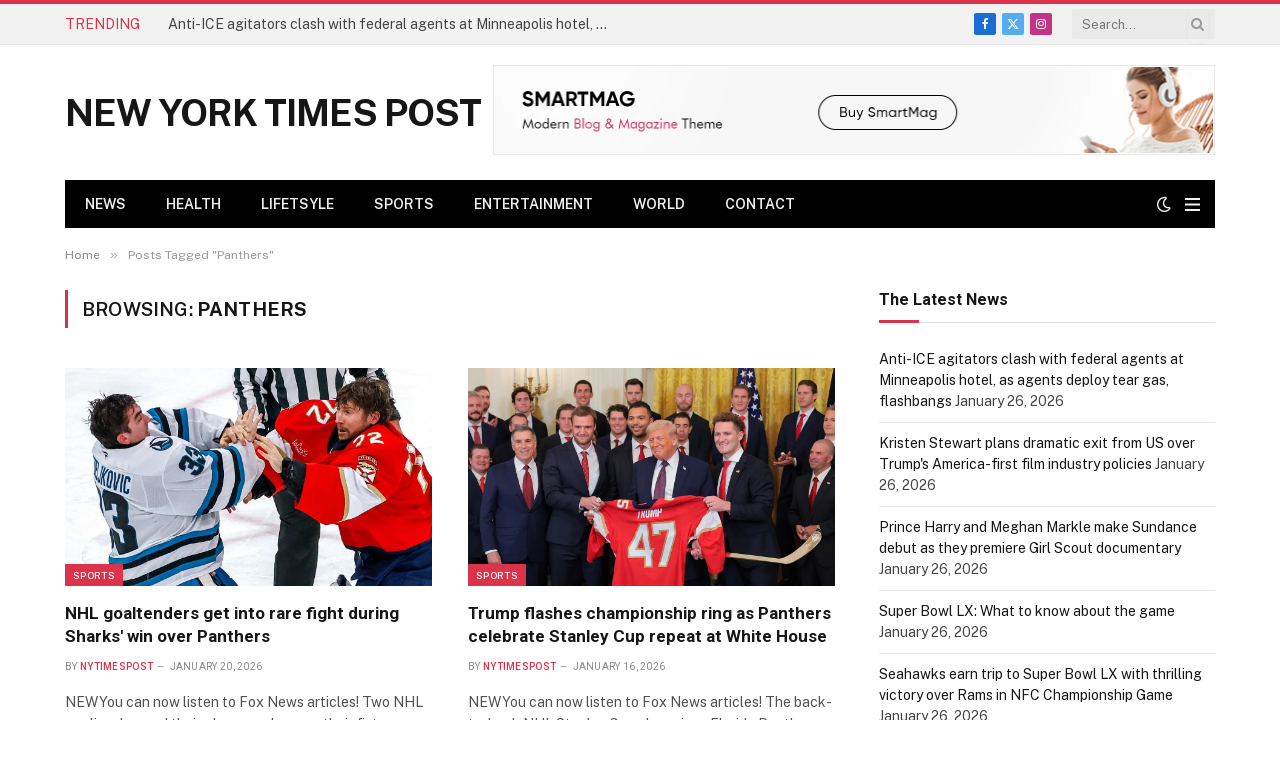

--- FILE ---
content_type: text/html; charset=UTF-8
request_url: https://nytimespost.com/tag/panthers/
body_size: 27525
content:
<!DOCTYPE html>
<html dir="ltr" lang="en-US" prefix="og: https://ogp.me/ns#" class="s-light site-s-light">

<head>

	<meta charset="UTF-8" />
	<meta name="viewport" content="width=device-width, initial-scale=1" />
	<title>Panthers - NEW YORK TIMES POST</title><link rel="preload" as="font" href="https://nytimespost.com/wp-content/themes/smart-mag/css/icons/fonts/ts-icons.woff2?v3.2" type="font/woff2" crossorigin="anonymous" />

		<!-- All in One SEO 4.9.3 - aioseo.com -->
	<meta name="robots" content="max-image-preview:large" />
	<link rel="canonical" href="https://nytimespost.com/tag/panthers/" />
	<link rel="next" href="https://nytimespost.com/tag/panthers/page/2/" />
	<meta name="generator" content="All in One SEO (AIOSEO) 4.9.3" />
		<script type="application/ld+json" class="aioseo-schema">
			{"@context":"https:\/\/schema.org","@graph":[{"@type":"BreadcrumbList","@id":"https:\/\/nytimespost.com\/tag\/panthers\/#breadcrumblist","itemListElement":[{"@type":"ListItem","@id":"https:\/\/nytimespost.com#listItem","position":1,"name":"Home","item":"https:\/\/nytimespost.com","nextItem":{"@type":"ListItem","@id":"https:\/\/nytimespost.com\/tag\/panthers\/#listItem","name":"Panthers"}},{"@type":"ListItem","@id":"https:\/\/nytimespost.com\/tag\/panthers\/#listItem","position":2,"name":"Panthers","previousItem":{"@type":"ListItem","@id":"https:\/\/nytimespost.com#listItem","name":"Home"}}]},{"@type":"CollectionPage","@id":"https:\/\/nytimespost.com\/tag\/panthers\/#collectionpage","url":"https:\/\/nytimespost.com\/tag\/panthers\/","name":"Panthers - NEW YORK TIMES POST","inLanguage":"en-US","isPartOf":{"@id":"https:\/\/nytimespost.com\/#website"},"breadcrumb":{"@id":"https:\/\/nytimespost.com\/tag\/panthers\/#breadcrumblist"}},{"@type":"WebSite","@id":"https:\/\/nytimespost.com\/#website","url":"https:\/\/nytimespost.com\/","name":"NEW YORK TIMES POST","description":"Breaking News Magazine Sports","inLanguage":"en-US","publisher":{"@id":"https:\/\/nytimespost.com\/#person"}}]}
		</script>
		<!-- All in One SEO -->

<link rel='dns-prefetch' href='//fonts.googleapis.com' />
<link rel='dns-prefetch' href='//www.googletagmanager.com' />
<link rel="alternate" type="application/rss+xml" title="NEW YORK TIMES POST &raquo; Feed" href="https://nytimespost.com/feed/" />
<link rel="alternate" type="application/rss+xml" title="NEW YORK TIMES POST &raquo; Comments Feed" href="https://nytimespost.com/comments/feed/" />
<link rel="alternate" type="application/rss+xml" title="NEW YORK TIMES POST &raquo; Panthers Tag Feed" href="https://nytimespost.com/tag/panthers/feed/" />
		<!-- This site uses the Google Analytics by MonsterInsights plugin v9.11.1 - Using Analytics tracking - https://www.monsterinsights.com/ -->
		<!-- Note: MonsterInsights is not currently configured on this site. The site owner needs to authenticate with Google Analytics in the MonsterInsights settings panel. -->
					<!-- No tracking code set -->
				<!-- / Google Analytics by MonsterInsights -->
		<style id='wp-img-auto-sizes-contain-inline-css' type='text/css'>
img:is([sizes=auto i],[sizes^="auto," i]){contain-intrinsic-size:3000px 1500px}
/*# sourceURL=wp-img-auto-sizes-contain-inline-css */
</style>

<style id='wp-emoji-styles-inline-css' type='text/css'>

	img.wp-smiley, img.emoji {
		display: inline !important;
		border: none !important;
		box-shadow: none !important;
		height: 1em !important;
		width: 1em !important;
		margin: 0 0.07em !important;
		vertical-align: -0.1em !important;
		background: none !important;
		padding: 0 !important;
	}
/*# sourceURL=wp-emoji-styles-inline-css */
</style>
<link rel='stylesheet' id='wp-block-library-css' href='https://nytimespost.com/wp-includes/css/dist/block-library/style.min.css?ver=6.9' type='text/css' media='all' />
<style id='classic-theme-styles-inline-css' type='text/css'>
/*! This file is auto-generated */
.wp-block-button__link{color:#fff;background-color:#32373c;border-radius:9999px;box-shadow:none;text-decoration:none;padding:calc(.667em + 2px) calc(1.333em + 2px);font-size:1.125em}.wp-block-file__button{background:#32373c;color:#fff;text-decoration:none}
/*# sourceURL=/wp-includes/css/classic-themes.min.css */
</style>
<link rel='stylesheet' id='aioseo/css/src/vue/standalone/blocks/table-of-contents/global.scss-css' href='https://nytimespost.com/wp-content/plugins/all-in-one-seo-pack/dist/Lite/assets/css/table-of-contents/global.e90f6d47.css?ver=4.9.3' type='text/css' media='all' />
<style id='global-styles-inline-css' type='text/css'>
:root{--wp--preset--aspect-ratio--square: 1;--wp--preset--aspect-ratio--4-3: 4/3;--wp--preset--aspect-ratio--3-4: 3/4;--wp--preset--aspect-ratio--3-2: 3/2;--wp--preset--aspect-ratio--2-3: 2/3;--wp--preset--aspect-ratio--16-9: 16/9;--wp--preset--aspect-ratio--9-16: 9/16;--wp--preset--color--black: #000000;--wp--preset--color--cyan-bluish-gray: #abb8c3;--wp--preset--color--white: #ffffff;--wp--preset--color--pale-pink: #f78da7;--wp--preset--color--vivid-red: #cf2e2e;--wp--preset--color--luminous-vivid-orange: #ff6900;--wp--preset--color--luminous-vivid-amber: #fcb900;--wp--preset--color--light-green-cyan: #7bdcb5;--wp--preset--color--vivid-green-cyan: #00d084;--wp--preset--color--pale-cyan-blue: #8ed1fc;--wp--preset--color--vivid-cyan-blue: #0693e3;--wp--preset--color--vivid-purple: #9b51e0;--wp--preset--gradient--vivid-cyan-blue-to-vivid-purple: linear-gradient(135deg,rgb(6,147,227) 0%,rgb(155,81,224) 100%);--wp--preset--gradient--light-green-cyan-to-vivid-green-cyan: linear-gradient(135deg,rgb(122,220,180) 0%,rgb(0,208,130) 100%);--wp--preset--gradient--luminous-vivid-amber-to-luminous-vivid-orange: linear-gradient(135deg,rgb(252,185,0) 0%,rgb(255,105,0) 100%);--wp--preset--gradient--luminous-vivid-orange-to-vivid-red: linear-gradient(135deg,rgb(255,105,0) 0%,rgb(207,46,46) 100%);--wp--preset--gradient--very-light-gray-to-cyan-bluish-gray: linear-gradient(135deg,rgb(238,238,238) 0%,rgb(169,184,195) 100%);--wp--preset--gradient--cool-to-warm-spectrum: linear-gradient(135deg,rgb(74,234,220) 0%,rgb(151,120,209) 20%,rgb(207,42,186) 40%,rgb(238,44,130) 60%,rgb(251,105,98) 80%,rgb(254,248,76) 100%);--wp--preset--gradient--blush-light-purple: linear-gradient(135deg,rgb(255,206,236) 0%,rgb(152,150,240) 100%);--wp--preset--gradient--blush-bordeaux: linear-gradient(135deg,rgb(254,205,165) 0%,rgb(254,45,45) 50%,rgb(107,0,62) 100%);--wp--preset--gradient--luminous-dusk: linear-gradient(135deg,rgb(255,203,112) 0%,rgb(199,81,192) 50%,rgb(65,88,208) 100%);--wp--preset--gradient--pale-ocean: linear-gradient(135deg,rgb(255,245,203) 0%,rgb(182,227,212) 50%,rgb(51,167,181) 100%);--wp--preset--gradient--electric-grass: linear-gradient(135deg,rgb(202,248,128) 0%,rgb(113,206,126) 100%);--wp--preset--gradient--midnight: linear-gradient(135deg,rgb(2,3,129) 0%,rgb(40,116,252) 100%);--wp--preset--font-size--small: 13px;--wp--preset--font-size--medium: 20px;--wp--preset--font-size--large: 36px;--wp--preset--font-size--x-large: 42px;--wp--preset--spacing--20: 0.44rem;--wp--preset--spacing--30: 0.67rem;--wp--preset--spacing--40: 1rem;--wp--preset--spacing--50: 1.5rem;--wp--preset--spacing--60: 2.25rem;--wp--preset--spacing--70: 3.38rem;--wp--preset--spacing--80: 5.06rem;--wp--preset--shadow--natural: 6px 6px 9px rgba(0, 0, 0, 0.2);--wp--preset--shadow--deep: 12px 12px 50px rgba(0, 0, 0, 0.4);--wp--preset--shadow--sharp: 6px 6px 0px rgba(0, 0, 0, 0.2);--wp--preset--shadow--outlined: 6px 6px 0px -3px rgb(255, 255, 255), 6px 6px rgb(0, 0, 0);--wp--preset--shadow--crisp: 6px 6px 0px rgb(0, 0, 0);}:where(.is-layout-flex){gap: 0.5em;}:where(.is-layout-grid){gap: 0.5em;}body .is-layout-flex{display: flex;}.is-layout-flex{flex-wrap: wrap;align-items: center;}.is-layout-flex > :is(*, div){margin: 0;}body .is-layout-grid{display: grid;}.is-layout-grid > :is(*, div){margin: 0;}:where(.wp-block-columns.is-layout-flex){gap: 2em;}:where(.wp-block-columns.is-layout-grid){gap: 2em;}:where(.wp-block-post-template.is-layout-flex){gap: 1.25em;}:where(.wp-block-post-template.is-layout-grid){gap: 1.25em;}.has-black-color{color: var(--wp--preset--color--black) !important;}.has-cyan-bluish-gray-color{color: var(--wp--preset--color--cyan-bluish-gray) !important;}.has-white-color{color: var(--wp--preset--color--white) !important;}.has-pale-pink-color{color: var(--wp--preset--color--pale-pink) !important;}.has-vivid-red-color{color: var(--wp--preset--color--vivid-red) !important;}.has-luminous-vivid-orange-color{color: var(--wp--preset--color--luminous-vivid-orange) !important;}.has-luminous-vivid-amber-color{color: var(--wp--preset--color--luminous-vivid-amber) !important;}.has-light-green-cyan-color{color: var(--wp--preset--color--light-green-cyan) !important;}.has-vivid-green-cyan-color{color: var(--wp--preset--color--vivid-green-cyan) !important;}.has-pale-cyan-blue-color{color: var(--wp--preset--color--pale-cyan-blue) !important;}.has-vivid-cyan-blue-color{color: var(--wp--preset--color--vivid-cyan-blue) !important;}.has-vivid-purple-color{color: var(--wp--preset--color--vivid-purple) !important;}.has-black-background-color{background-color: var(--wp--preset--color--black) !important;}.has-cyan-bluish-gray-background-color{background-color: var(--wp--preset--color--cyan-bluish-gray) !important;}.has-white-background-color{background-color: var(--wp--preset--color--white) !important;}.has-pale-pink-background-color{background-color: var(--wp--preset--color--pale-pink) !important;}.has-vivid-red-background-color{background-color: var(--wp--preset--color--vivid-red) !important;}.has-luminous-vivid-orange-background-color{background-color: var(--wp--preset--color--luminous-vivid-orange) !important;}.has-luminous-vivid-amber-background-color{background-color: var(--wp--preset--color--luminous-vivid-amber) !important;}.has-light-green-cyan-background-color{background-color: var(--wp--preset--color--light-green-cyan) !important;}.has-vivid-green-cyan-background-color{background-color: var(--wp--preset--color--vivid-green-cyan) !important;}.has-pale-cyan-blue-background-color{background-color: var(--wp--preset--color--pale-cyan-blue) !important;}.has-vivid-cyan-blue-background-color{background-color: var(--wp--preset--color--vivid-cyan-blue) !important;}.has-vivid-purple-background-color{background-color: var(--wp--preset--color--vivid-purple) !important;}.has-black-border-color{border-color: var(--wp--preset--color--black) !important;}.has-cyan-bluish-gray-border-color{border-color: var(--wp--preset--color--cyan-bluish-gray) !important;}.has-white-border-color{border-color: var(--wp--preset--color--white) !important;}.has-pale-pink-border-color{border-color: var(--wp--preset--color--pale-pink) !important;}.has-vivid-red-border-color{border-color: var(--wp--preset--color--vivid-red) !important;}.has-luminous-vivid-orange-border-color{border-color: var(--wp--preset--color--luminous-vivid-orange) !important;}.has-luminous-vivid-amber-border-color{border-color: var(--wp--preset--color--luminous-vivid-amber) !important;}.has-light-green-cyan-border-color{border-color: var(--wp--preset--color--light-green-cyan) !important;}.has-vivid-green-cyan-border-color{border-color: var(--wp--preset--color--vivid-green-cyan) !important;}.has-pale-cyan-blue-border-color{border-color: var(--wp--preset--color--pale-cyan-blue) !important;}.has-vivid-cyan-blue-border-color{border-color: var(--wp--preset--color--vivid-cyan-blue) !important;}.has-vivid-purple-border-color{border-color: var(--wp--preset--color--vivid-purple) !important;}.has-vivid-cyan-blue-to-vivid-purple-gradient-background{background: var(--wp--preset--gradient--vivid-cyan-blue-to-vivid-purple) !important;}.has-light-green-cyan-to-vivid-green-cyan-gradient-background{background: var(--wp--preset--gradient--light-green-cyan-to-vivid-green-cyan) !important;}.has-luminous-vivid-amber-to-luminous-vivid-orange-gradient-background{background: var(--wp--preset--gradient--luminous-vivid-amber-to-luminous-vivid-orange) !important;}.has-luminous-vivid-orange-to-vivid-red-gradient-background{background: var(--wp--preset--gradient--luminous-vivid-orange-to-vivid-red) !important;}.has-very-light-gray-to-cyan-bluish-gray-gradient-background{background: var(--wp--preset--gradient--very-light-gray-to-cyan-bluish-gray) !important;}.has-cool-to-warm-spectrum-gradient-background{background: var(--wp--preset--gradient--cool-to-warm-spectrum) !important;}.has-blush-light-purple-gradient-background{background: var(--wp--preset--gradient--blush-light-purple) !important;}.has-blush-bordeaux-gradient-background{background: var(--wp--preset--gradient--blush-bordeaux) !important;}.has-luminous-dusk-gradient-background{background: var(--wp--preset--gradient--luminous-dusk) !important;}.has-pale-ocean-gradient-background{background: var(--wp--preset--gradient--pale-ocean) !important;}.has-electric-grass-gradient-background{background: var(--wp--preset--gradient--electric-grass) !important;}.has-midnight-gradient-background{background: var(--wp--preset--gradient--midnight) !important;}.has-small-font-size{font-size: var(--wp--preset--font-size--small) !important;}.has-medium-font-size{font-size: var(--wp--preset--font-size--medium) !important;}.has-large-font-size{font-size: var(--wp--preset--font-size--large) !important;}.has-x-large-font-size{font-size: var(--wp--preset--font-size--x-large) !important;}
:where(.wp-block-post-template.is-layout-flex){gap: 1.25em;}:where(.wp-block-post-template.is-layout-grid){gap: 1.25em;}
:where(.wp-block-term-template.is-layout-flex){gap: 1.25em;}:where(.wp-block-term-template.is-layout-grid){gap: 1.25em;}
:where(.wp-block-columns.is-layout-flex){gap: 2em;}:where(.wp-block-columns.is-layout-grid){gap: 2em;}
:root :where(.wp-block-pullquote){font-size: 1.5em;line-height: 1.6;}
/*# sourceURL=global-styles-inline-css */
</style>
<link rel='stylesheet' id='hostinger-reach-subscription-block-css' href='https://nytimespost.com/wp-content/plugins/hostinger-reach/frontend/dist/blocks/subscription.css?ver=1769272777' type='text/css' media='all' />
<link rel='stylesheet' id='smartmag-core-css' href='https://nytimespost.com/wp-content/themes/smart-mag/style.css?ver=10.3.2' type='text/css' media='all' />
<style id='smartmag-core-inline-css' type='text/css'>
:root { --c-main: #da334a;
--c-main-rgb: 218,51,74;
--title-font: "Roboto", system-ui, -apple-system, "Segoe UI", Arial, sans-serif;
--h-font: "Roboto", system-ui, -apple-system, "Segoe UI", Arial, sans-serif;
--title-size-xs: 14px;
--title-size-s: 14px;
--title-size-n: 16px;
--title-size-m: 17px;
--title-size-l: 19px;
--title-size-xl: 21px;
--main-width: 1150px;
--footer-mt: 0px;
--excerpt-size: 14px; }
:root { --sidebar-width: 336px; }
.ts-row, .has-el-gap { --sidebar-c-width: calc(var(--sidebar-width) + var(--grid-gutter-h) + var(--sidebar-c-pad)); }
:root { --sidebar-pad: 26px; --sidebar-sep-pad: 26px; }
.main-wrap > .main { margin-top: 28px; }
.mobile-menu { font-size: 15px; }
.smart-head-main .hamburger-icon { width: 15px; --height: 13px; }
.trending-ticker .heading { margin-right: 28px; }
.main-footer .upper-footer { background-color: #171717; }
.s-dark .upper-footer { background-color: #0f0f0f; }
.upper-footer > .wrap { padding-bottom: 50px; }
.post-meta { font-family: "Roboto", system-ui, -apple-system, "Segoe UI", Arial, sans-serif; }
.post-meta .meta-item, .post-meta .text-in { font-size: 10px; font-weight: normal; text-transform: uppercase; letter-spacing: .03em; }
.post-meta .text-in, .post-meta .post-cat > a { font-size: 11px; }
.post-meta .post-cat > a { font-weight: bold; text-transform: uppercase; letter-spacing: .1em; }
.post-meta .post-author > a { color: var(--c-main); }
.cat-labels .category { font-size: 10px; }
.block-head-c .heading { font-size: 16px; text-transform: initial; }
.block-head-c { --line-weight: 3px; --border-weight: 1px; }
.loop-grid .ratio-is-custom { padding-bottom: calc(100% / 1.68); }
.loop-small .media { width: 36%; max-width: 50%; }
.loop-small .media:not(i) { max-width: 92px; }
.post-meta-single .meta-item, .post-meta-single .text-in { font-size: 11px; }
.comments-area .comment-content { font-size: 14px; }
.comments-area .comment-meta { font-size: 12px; }
.the-post-header .post-meta .post-title { font-weight: 500; line-height: 1.2; }
.entry-content { font-size: 15.7px; }
.site-s-light .entry-content { color: #1c1c1c; }
.post-share-float .service { width: 38px; height: 38px; font-size: 15px; }
.post-share-b:not(.is-not-global) { --service-height: 36px; }
.post-share-b:not(.is-not-global) .service .label { font-size: 12px; }
.site-s-light .s-head-modern-a .post-meta { --c-post-meta: #606060; }
.category .feat-grid { --grid-gap: 2px; }
@media (min-width: 941px) and (max-width: 1200px) { .ts-row, .has-el-gap { --sidebar-c-width: calc(var(--sidebar-width) + var(--grid-gutter-h) + var(--sidebar-c-pad)); } }
@media (min-width: 768px) and (max-width: 940px) { .ts-contain, .main { padding-left: 35px; padding-right: 35px; }
.layout-boxed-inner { --wrap-padding: 35px; }
:root { --wrap-padding: 35px; } }
@media (max-width: 767px) { .ts-contain, .main { padding-left: 25px; padding-right: 25px; }
.layout-boxed-inner { --wrap-padding: 25px; }
:root { --wrap-padding: 25px; } }


/*# sourceURL=smartmag-core-inline-css */
</style>
<link rel='stylesheet' id='smartmag-fonts-css' href='https://fonts.googleapis.com/css?family=Public+Sans%3A400%2C400i%2C500%2C600%2C700&#038;display=swap' type='text/css' media='all' />
<link rel='stylesheet' id='smartmag-magnific-popup-css' href='https://nytimespost.com/wp-content/themes/smart-mag/css/lightbox.css?ver=10.3.2' type='text/css' media='all' />
<link rel='stylesheet' id='smartmag-icons-css' href='https://nytimespost.com/wp-content/themes/smart-mag/css/icons/icons.css?ver=10.3.2' type='text/css' media='all' />
<link rel='stylesheet' id='smartmag-gfonts-custom-css' href='https://fonts.googleapis.com/css?family=Roboto%3A400%2C500%2C600%2C700&#038;display=swap' type='text/css' media='all' />
<script type="text/javascript" id="smartmag-lazy-inline-js-after">
/* <![CDATA[ */
/**
 * @copyright ThemeSphere
 * @preserve
 */
var BunyadLazy={};BunyadLazy.load=function(){function a(e,n){var t={};e.dataset.bgset&&e.dataset.sizes?(t.sizes=e.dataset.sizes,t.srcset=e.dataset.bgset):t.src=e.dataset.bgsrc,function(t){var a=t.dataset.ratio;if(0<a){const e=t.parentElement;if(e.classList.contains("media-ratio")){const n=e.style;n.getPropertyValue("--a-ratio")||(n.paddingBottom=100/a+"%")}}}(e);var a,o=document.createElement("img");for(a in o.onload=function(){var t="url('"+(o.currentSrc||o.src)+"')",a=e.style;a.backgroundImage!==t&&requestAnimationFrame(()=>{a.backgroundImage=t,n&&n()}),o.onload=null,o.onerror=null,o=null},o.onerror=o.onload,t)o.setAttribute(a,t[a]);o&&o.complete&&0<o.naturalWidth&&o.onload&&o.onload()}function e(t){t.dataset.loaded||a(t,()=>{document.dispatchEvent(new Event("lazyloaded")),t.dataset.loaded=1})}function n(t){"complete"===document.readyState?t():window.addEventListener("load",t)}return{initEarly:function(){var t,a=()=>{document.querySelectorAll(".img.bg-cover:not(.lazyload)").forEach(e)};"complete"!==document.readyState?(t=setInterval(a,150),n(()=>{a(),clearInterval(t)})):a()},callOnLoad:n,initBgImages:function(t){t&&n(()=>{document.querySelectorAll(".img.bg-cover").forEach(e)})},bgLoad:a}}(),BunyadLazy.load.initEarly();
//# sourceURL=smartmag-lazy-inline-js-after
/* ]]> */
</script>
<script type="text/javascript" src="https://nytimespost.com/wp-includes/js/jquery/jquery.min.js?ver=3.7.1" id="jquery-core-js"></script>
<script type="text/javascript" src="https://nytimespost.com/wp-includes/js/jquery/jquery-migrate.min.js?ver=3.4.1" id="jquery-migrate-js"></script>
<script type="text/javascript" src="https://nytimespost.com/wp-content/plugins/sphere-post-views/assets/js/post-views.js?ver=1.0.1" id="sphere-post-views-js"></script>
<script type="text/javascript" id="sphere-post-views-js-after">
/* <![CDATA[ */
var Sphere_PostViews = {"ajaxUrl":"https:\/\/nytimespost.com\/wp-admin\/admin-ajax.php?sphere_post_views=1","sampling":0,"samplingRate":10,"repeatCountDelay":0,"postID":false,"token":"d982c64202"}
//# sourceURL=sphere-post-views-js-after
/* ]]> */
</script>
<link rel="https://api.w.org/" href="https://nytimespost.com/wp-json/" /><link rel="alternate" title="JSON" type="application/json" href="https://nytimespost.com/wp-json/wp/v2/tags/1417" /><link rel="EditURI" type="application/rsd+xml" title="RSD" href="https://nytimespost.com/xmlrpc.php?rsd" />
<meta name="generator" content="WordPress 6.9" />
<meta name="generator" content="Site Kit by Google 1.170.0" />
		<script>
		var BunyadSchemeKey = 'bunyad-scheme';
		(() => {
			const d = document.documentElement;
			const c = d.classList;
			var scheme = localStorage.getItem(BunyadSchemeKey);
			
			if (scheme) {
				d.dataset.origClass = c;
				scheme === 'dark' ? c.remove('s-light', 'site-s-light') : c.remove('s-dark', 'site-s-dark');
				c.add('site-s-' + scheme, 's-' + scheme);
			}
		})();
		</script>
		<meta name="generator" content="Elementor 3.34.2; features: e_font_icon_svg, additional_custom_breakpoints; settings: css_print_method-external, google_font-enabled, font_display-swap">
			<style>
				.e-con.e-parent:nth-of-type(n+4):not(.e-lazyloaded):not(.e-no-lazyload),
				.e-con.e-parent:nth-of-type(n+4):not(.e-lazyloaded):not(.e-no-lazyload) * {
					background-image: none !important;
				}
				@media screen and (max-height: 1024px) {
					.e-con.e-parent:nth-of-type(n+3):not(.e-lazyloaded):not(.e-no-lazyload),
					.e-con.e-parent:nth-of-type(n+3):not(.e-lazyloaded):not(.e-no-lazyload) * {
						background-image: none !important;
					}
				}
				@media screen and (max-height: 640px) {
					.e-con.e-parent:nth-of-type(n+2):not(.e-lazyloaded):not(.e-no-lazyload),
					.e-con.e-parent:nth-of-type(n+2):not(.e-lazyloaded):not(.e-no-lazyload) * {
						background-image: none !important;
					}
				}
			</style>
			

</head>

<body class="archive tag tag-panthers tag-1417 wp-theme-smart-mag right-sidebar has-lb has-lb-sm ts-img-hov-fade layout-normal elementor-default elementor-kit-31155">



<div class="main-wrap">

	
<div class="off-canvas-backdrop"></div>
<div class="mobile-menu-container off-canvas" id="off-canvas">

	<div class="off-canvas-head">
		<a href="#" class="close">
			<span class="visuallyhidden">Close Menu</span>
			<i class="tsi tsi-times"></i>
		</a>

		<div class="ts-logo">
					</div>
	</div>

	<div class="off-canvas-content">

		
			<ul id="menu-main" class="mobile-menu"><li id="menu-item-16837" class="menu-item menu-item-type-taxonomy menu-item-object-category menu-item-16837"><a href="https://nytimespost.com/category/news/">News</a></li>
<li id="menu-item-16835" class="menu-item menu-item-type-taxonomy menu-item-object-category menu-item-16835"><a href="https://nytimespost.com/category/health/">Health</a></li>
<li id="menu-item-16836" class="menu-item menu-item-type-taxonomy menu-item-object-category menu-item-16836"><a href="https://nytimespost.com/category/lifestyle/">Lifetsyle</a></li>
<li id="menu-item-16838" class="menu-item menu-item-type-taxonomy menu-item-object-category menu-item-16838"><a href="https://nytimespost.com/category/example-4/">Sports</a></li>
<li id="menu-item-16839" class="menu-item menu-item-type-taxonomy menu-item-object-category menu-item-16839"><a href="https://nytimespost.com/category/entertainment/">Entertainment</a></li>
<li id="menu-item-16840" class="menu-item menu-item-type-taxonomy menu-item-object-category menu-item-16840"><a href="https://nytimespost.com/category/world/">World</a></li>
<li id="menu-item-16841" class="menu-item menu-item-type-post_type menu-item-object-page menu-item-16841"><a href="https://nytimespost.com/sample-page/">contact</a></li>
</ul>
		
					<div class="off-canvas-widgets">
				
		<div id="smartmag-block-posts-small-2" class="widget ts-block-widget smartmag-widget-posts-small">		
		<div class="block">
					<section class="block-wrap block-posts-small block-sc mb-none" data-id="1">

			<div class="widget-title block-head block-head-ac block-head-b"><h5 class="heading">What's Hot</h5></div>	
			<div class="block-content">
				
	<div class="loop loop-small loop-small-a loop-sep loop-small-sep grid grid-1 md:grid-1 sm:grid-1 xs:grid-1">

					
<article class="l-post small-post small-a-post m-pos-left">

	
			<div class="media">

		
			<a href="https://nytimespost.com/anti-ice-agitators-clash-with-federal-agents-at-minneapolis-hotel-as-agents-deploy-tear-gas-flashbangs/" class="image-link media-ratio ratio-4-3" title="Anti-ICE agitators clash with federal agents at Minneapolis hotel, as agents deploy tear gas, flashbangs"><span data-bgsrc="https://nytimespost.com/wp-content/uploads/2026/01/Anti-ICE-agitators-clash-with-federal-agents-at-Minneapolis-hotel-as.png" class="img bg-cover wp-post-image attachment-large size-large lazyload"></span></a>			
			
			
			
		
		</div>
	

	
		<div class="content">

			<div class="post-meta post-meta-a post-meta-left has-below"><h4 class="is-title post-title"><a href="https://nytimespost.com/anti-ice-agitators-clash-with-federal-agents-at-minneapolis-hotel-as-agents-deploy-tear-gas-flashbangs/">Anti-ICE agitators clash with federal agents at Minneapolis hotel, as agents deploy tear gas, flashbangs</a></h4><div class="post-meta-items meta-below"><span class="meta-item date"><span class="date-link"><time class="post-date" datetime="2026-01-26T08:16:16+00:00">January 26, 2026</time></span></span></div></div>			
			
			
		</div>

	
</article>	
					
<article class="l-post small-post small-a-post m-pos-left">

	
			<div class="media">

		
			<a href="https://nytimespost.com/kristen-stewart-plans-dramatic-exit-from-us-over-trumps-america-first-film-industry-policies/" class="image-link media-ratio ratio-4-3" title="Kristen Stewart plans dramatic exit from US over Trump&#039;s America-first film industry policies"><span data-bgsrc="https://nytimespost.com/wp-content/uploads/2026/01/Kristen-Stewart-plans-dramatic-exit-from-US-over-Trump039s-America-first.jpg" class="img bg-cover wp-post-image attachment-large size-large lazyload"></span></a>			
			
			
			
		
		</div>
	

	
		<div class="content">

			<div class="post-meta post-meta-a post-meta-left has-below"><h4 class="is-title post-title"><a href="https://nytimespost.com/kristen-stewart-plans-dramatic-exit-from-us-over-trumps-america-first-film-industry-policies/">Kristen Stewart plans dramatic exit from US over Trump&#039;s America-first film industry policies</a></h4><div class="post-meta-items meta-below"><span class="meta-item date"><span class="date-link"><time class="post-date" datetime="2026-01-26T03:57:43+00:00">January 26, 2026</time></span></span></div></div>			
			
			
		</div>

	
</article>	
					
<article class="l-post small-post small-a-post m-pos-left">

	
			<div class="media">

		
			<a href="https://nytimespost.com/prince-harry-and-meghan-markle-make-sundance-debut-as-they-premiere-girl-scout-documentary/" class="image-link media-ratio ratio-4-3" title="Prince Harry and Meghan Markle make Sundance debut as they premiere Girl Scout documentary"><span data-bgsrc="https://nytimespost.com/wp-content/uploads/2026/01/Prince-Harry-and-Meghan-Markle-make-Sundance-debut-as-they.jpg" class="img bg-cover wp-post-image attachment-large size-large lazyload"></span></a>			
			
			
			
		
		</div>
	

	
		<div class="content">

			<div class="post-meta post-meta-a post-meta-left has-below"><h4 class="is-title post-title"><a href="https://nytimespost.com/prince-harry-and-meghan-markle-make-sundance-debut-as-they-premiere-girl-scout-documentary/">Prince Harry and Meghan Markle make Sundance debut as they premiere Girl Scout documentary</a></h4><div class="post-meta-items meta-below"><span class="meta-item date"><span class="date-link"><time class="post-date" datetime="2026-01-26T03:40:08+00:00">January 26, 2026</time></span></span></div></div>			
			
			
		</div>

	
</article>	
		
	</div>

					</div>

		</section>
				</div>

		</div>
		<div id="smartmag-block-newsletter-4" class="widget ts-block-widget smartmag-widget-newsletter">		
		<div class="block">
			<div class="block-newsletter ">
	<div class="spc-newsletter spc-newsletter-b spc-newsletter-center spc-newsletter-sm">

		<div class="bg-wrap"></div>

		
		<div class="inner">

			
			
			<h3 class="heading">
				Subscribe to Updates			</h3>

							<div class="base-text message">
					<p>Get the latest creative news from FooBar about art, design and business.</p>
</div>
			
							<form method="post" action="" class="form fields-style fields-full" target="_blank">
					<div class="main-fields">
						<p class="field-email">
							<input type="email" name="EMAIL" placeholder="Your email address.." required />
						</p>
						
						<p class="field-submit">
							<input type="submit" value="Subscribe" />
						</p>
					</div>

											<p class="disclaimer">
							<label>
																	<input type="checkbox" name="privacy" required />
								
								By signing up, you agree to the our terms and our <a href="#">Privacy Policy</a> agreement.							</label>
						</p>
									</form>
			
			
		</div>
	</div>
</div>		</div>

		</div>			</div>
		
		
		<div class="spc-social-block spc-social spc-social-b smart-head-social">
		
			
				<a href="#" class="link service s-facebook" target="_blank" rel="nofollow noopener">
					<i class="icon tsi tsi-facebook"></i>					<span class="visuallyhidden">Facebook</span>
				</a>
									
			
				<a href="#" class="link service s-twitter" target="_blank" rel="nofollow noopener">
					<i class="icon tsi tsi-twitter"></i>					<span class="visuallyhidden">X (Twitter)</span>
				</a>
									
			
				<a href="#" class="link service s-instagram" target="_blank" rel="nofollow noopener">
					<i class="icon tsi tsi-instagram"></i>					<span class="visuallyhidden">Instagram</span>
				</a>
									
			
		</div>

		
	</div>

</div>
<div class="smart-head smart-head-legacy smart-head-main" id="smart-head" data-sticky="auto" data-sticky-type="smart" data-sticky-full="1">
	
	<div class="smart-head-row smart-head-top is-light smart-head-row-full">

		<div class="inner wrap">

							
				<div class="items items-left ">
				
<div class="trending-ticker" data-delay="8">
	<span class="heading">Trending</span>

	<ul>
				
			<li><a href="https://nytimespost.com/anti-ice-agitators-clash-with-federal-agents-at-minneapolis-hotel-as-agents-deploy-tear-gas-flashbangs/" class="post-link">Anti-ICE agitators clash with federal agents at Minneapolis hotel, as agents deploy tear gas, flashbangs</a></li>
		
				
			<li><a href="https://nytimespost.com/kristen-stewart-plans-dramatic-exit-from-us-over-trumps-america-first-film-industry-policies/" class="post-link">Kristen Stewart plans dramatic exit from US over Trump&#039;s America-first film industry policies</a></li>
		
				
			<li><a href="https://nytimespost.com/prince-harry-and-meghan-markle-make-sundance-debut-as-they-premiere-girl-scout-documentary/" class="post-link">Prince Harry and Meghan Markle make Sundance debut as they premiere Girl Scout documentary</a></li>
		
				
			<li><a href="https://nytimespost.com/super-bowl-lx-what-to-know-about-the-game/" class="post-link">Super Bowl LX: What to know about the game</a></li>
		
				
			<li><a href="https://nytimespost.com/seahawks-earn-trip-to-super-bowl-lx-with-thrilling-victory-over-rams-in-nfc-championship-game/" class="post-link">Seahawks earn trip to Super Bowl LX with thrilling victory over Rams in NFC Championship Game</a></li>
		
				
			<li><a href="https://nytimespost.com/nfl-fans-torch-rams-returner-after-muffed-punt-leads-to-crucial-seahawks-touchdown/" class="post-link">NFL fans torch Rams returner after muffed punt leads to crucial Seahawks touchdown</a></li>
		
				
			<li><a href="https://nytimespost.com/iranian-drone-swarms-pose-credible-threat-to-uss-abraham-lincoln-carrier-group-defense-expert-says/" class="post-link">Iranian drone swarms pose &#039;credible threat&#039; to USS Abraham Lincoln carrier group, defense expert says</a></li>
		
				
			<li><a href="https://nytimespost.com/emory-fires-iranian-officials-daughter-after-campus-protests-over-controversial-hiring-decision/" class="post-link">Emory fires Iranian official&#039;s daughter after campus protests over controversial hiring decision</a></li>
		
				
			</ul>
</div>
				</div>

							
				<div class="items items-center empty">
								</div>

							
				<div class="items items-right ">
				
		<div class="spc-social-block spc-social spc-social-c smart-head-social spc-social-colors spc-social-bg">
		
			
				<a href="#" class="link service s-facebook" target="_blank" rel="nofollow noopener">
					<i class="icon tsi tsi-facebook"></i>					<span class="visuallyhidden">Facebook</span>
				</a>
									
			
				<a href="#" class="link service s-twitter" target="_blank" rel="nofollow noopener">
					<i class="icon tsi tsi-twitter"></i>					<span class="visuallyhidden">X (Twitter)</span>
				</a>
									
			
				<a href="#" class="link service s-instagram" target="_blank" rel="nofollow noopener">
					<i class="icon tsi tsi-instagram"></i>					<span class="visuallyhidden">Instagram</span>
				</a>
									
			
		</div>

		

	<div class="smart-head-search">
		<form role="search" class="search-form" action="https://nytimespost.com/" method="get">
			<input type="text" name="s" class="query live-search-query" value="" placeholder="Search..." autocomplete="off" />
			<button class="search-button" type="submit">
				<i class="tsi tsi-search"></i>
				<span class="visuallyhidden"></span>
			</button>
		</form>
	</div> <!-- .search -->

				</div>

						
		</div>
	</div>

	
	<div class="smart-head-row smart-head-mid is-light smart-head-row-full">

		<div class="inner wrap">

							
				<div class="items items-left ">
					<a href="https://nytimespost.com/" title="NEW YORK TIMES POST" rel="home" class="logo-link ts-logo text-logo">
		<span>
			
				NEW YORK TIMES POST
					</span>
	</a>				</div>

							
				<div class="items items-center empty">
								</div>

							
				<div class="items items-right ">
				
<div class="h-text h-text">
	<a href="https://theme-sphere.com/buy/go.php?theme=smartmag" target="_blank">
<img fetchpriority="high" src="https://smartmag.theme-sphere.com/news-time/wp-content/uploads/sites/28/2022/03/newstime-top.jpg" width="728" height="90" alt="Demo" />
</a></div>				</div>

						
		</div>
	</div>

	
	<div class="smart-head-row smart-head-bot s-dark wrap">

		<div class="inner full">

							
				<div class="items items-left ">
					<div class="nav-wrap">
		<nav class="navigation navigation-main nav-hov-b">
			<ul id="menu-main-1" class="menu"><li class="menu-item menu-item-type-taxonomy menu-item-object-category menu-cat-1 menu-item-16837"><a href="https://nytimespost.com/category/news/">News</a></li>
<li class="menu-item menu-item-type-taxonomy menu-item-object-category menu-cat-61 menu-item-16835"><a href="https://nytimespost.com/category/health/">Health</a></li>
<li class="menu-item menu-item-type-taxonomy menu-item-object-category menu-cat-67 menu-item-16836"><a href="https://nytimespost.com/category/lifestyle/">Lifetsyle</a></li>
<li class="menu-item menu-item-type-taxonomy menu-item-object-category menu-cat-73 menu-item-16838"><a href="https://nytimespost.com/category/example-4/">Sports</a></li>
<li class="menu-item menu-item-type-taxonomy menu-item-object-category menu-cat-75 menu-item-16839"><a href="https://nytimespost.com/category/entertainment/">Entertainment</a></li>
<li class="menu-item menu-item-type-taxonomy menu-item-object-category menu-cat-77 menu-item-16840"><a href="https://nytimespost.com/category/world/">World</a></li>
<li class="menu-item menu-item-type-post_type menu-item-object-page menu-item-16841"><a href="https://nytimespost.com/sample-page/">contact</a></li>
</ul>		</nav>
	</div>
				</div>

							
				<div class="items items-center empty">
								</div>

							
				<div class="items items-right ">
				
<div class="scheme-switcher has-icon-only">
	<a href="#" class="toggle is-icon toggle-dark" title="Switch to Dark Design - easier on eyes.">
		<i class="icon tsi tsi-moon"></i>
	</a>
	<a href="#" class="toggle is-icon toggle-light" title="Switch to Light Design.">
		<i class="icon tsi tsi-bright"></i>
	</a>
</div>
<button class="offcanvas-toggle has-icon" type="button" aria-label="Menu">
	<span class="hamburger-icon hamburger-icon-b">
		<span class="inner"></span>
	</span>
</button>				</div>

						
		</div>
	</div>

	</div>
<div class="smart-head smart-head-a smart-head-mobile" id="smart-head-mobile" data-sticky="mid" data-sticky-type="smart" data-sticky-full>
	
	<div class="smart-head-row smart-head-mid smart-head-row-3 is-light smart-head-row-full">

		<div class="inner wrap">

							
				<div class="items items-left ">
				
<button class="offcanvas-toggle has-icon" type="button" aria-label="Menu">
	<span class="hamburger-icon hamburger-icon-a">
		<span class="inner"></span>
	</span>
</button>				</div>

							
				<div class="items items-center ">
					<a href="https://nytimespost.com/" title="NEW YORK TIMES POST" rel="home" class="logo-link ts-logo text-logo">
		<span>
			
				NEW YORK TIMES POST
					</span>
	</a>				</div>

							
				<div class="items items-right ">
				

	<a href="#" class="search-icon has-icon-only is-icon" title="Search">
		<i class="tsi tsi-search"></i>
	</a>

				</div>

						
		</div>
	</div>

	</div>
<nav class="breadcrumbs is-full-width breadcrumbs-a" id="breadcrumb"><div class="inner ts-contain "><span><a href="https://nytimespost.com/"><span>Home</span></a></span><span class="delim">&raquo;</span><span class="current">Posts Tagged &quot;Panthers&quot;</span></div></nav>
<div class="main ts-contain cf right-sidebar">
			<div class="ts-row">
			<div class="col-8 main-content">

							<h1 class="archive-heading">
					Browsing: <span>Panthers</span>				</h1>
						
					
							
					<section class="block-wrap block-grid mb-none" data-id="2">

				
			<div class="block-content">
					
	<div class="loop loop-grid loop-grid-base grid grid-2 md:grid-2 xs:grid-1">

					
<article class="l-post grid-post grid-base-post">

	
			<div class="media">

		
			<a href="https://nytimespost.com/nhl-goaltenders-get-into-rare-fight-during-sharks-win-over-panthers/" class="image-link media-ratio ratio-is-custom" title="NHL goaltenders get into rare fight during Sharks&#039; win over Panthers"><span data-bgsrc="https://nytimespost.com/wp-content/uploads/2026/01/NHL-goaltenders-get-into-rare-fight-during-Sharks039-win-over.jpg" class="img bg-cover wp-post-image attachment-bunyad-grid size-bunyad-grid no-lazy skip-lazy"></span></a>			
			
			
							
				<span class="cat-labels cat-labels-overlay c-overlay p-bot-left">
				<a href="https://nytimespost.com/category/example-4/" class="category term-color-73" rel="category" tabindex="-1">Sports</a>
			</span>
						
			
		
		</div>
	

	
		<div class="content">

			<div class="post-meta post-meta-a has-below"><h2 class="is-title post-title"><a href="https://nytimespost.com/nhl-goaltenders-get-into-rare-fight-during-sharks-win-over-panthers/">NHL goaltenders get into rare fight during Sharks&#039; win over Panthers</a></h2><div class="post-meta-items meta-below"><span class="meta-item post-author"><span class="by">By</span> <a href="https://nytimespost.com/author/nytimespost/" title="Posts by nytimespost" rel="author">nytimespost</a></span><span class="meta-item date"><span class="date-link"><time class="post-date" datetime="2026-01-20T13:38:07+00:00">January 20, 2026</time></span></span></div></div>			
						
				<div class="excerpt">
					<p>NEWYou can now listen to Fox News articles! Two NHL goalies dropped their gloves and swung their fists on Monday&hellip;</p>
				</div>
			
			
			
		</div>

	
</article>					
<article class="l-post grid-post grid-base-post">

	
			<div class="media">

		
			<a href="https://nytimespost.com/trump-flashes-championship-ring-as-panthers-celebrate-stanley-cup-repeat-at-white-house/" class="image-link media-ratio ratio-is-custom" title="Trump flashes championship ring as Panthers celebrate Stanley Cup repeat at White House"><span data-bgsrc="https://nytimespost.com/wp-content/uploads/2026/01/Trump-flashes-championship-ring-as-Panthers-celebrate-Stanley-Cup-repeat.jpg" class="img bg-cover wp-post-image attachment-large size-large lazyload"></span></a>			
			
			
							
				<span class="cat-labels cat-labels-overlay c-overlay p-bot-left">
				<a href="https://nytimespost.com/category/example-4/" class="category term-color-73" rel="category" tabindex="-1">Sports</a>
			</span>
						
			
		
		</div>
	

	
		<div class="content">

			<div class="post-meta post-meta-a has-below"><h2 class="is-title post-title"><a href="https://nytimespost.com/trump-flashes-championship-ring-as-panthers-celebrate-stanley-cup-repeat-at-white-house/">Trump flashes championship ring as Panthers celebrate Stanley Cup repeat at White House</a></h2><div class="post-meta-items meta-below"><span class="meta-item post-author"><span class="by">By</span> <a href="https://nytimespost.com/author/nytimespost/" title="Posts by nytimespost" rel="author">nytimespost</a></span><span class="meta-item date"><span class="date-link"><time class="post-date" datetime="2026-01-16T02:59:09+00:00">January 16, 2026</time></span></span></div></div>			
						
				<div class="excerpt">
					<p>NEWYou can now listen to Fox News articles! The back-to-back NHL Stanley Cup champions Florida Panthers visited the White House&hellip;</p>
				</div>
			
			
			
		</div>

	
</article>					
<article class="l-post grid-post grid-base-post">

	
			<div class="media">

		
			<a href="https://nytimespost.com/panthers-make-major-decision-on-quarterback-bryce-youngs-future-following-playoff-loss/" class="image-link media-ratio ratio-is-custom" title="Panthers make major decision on quarterback Bryce Young&#039;s future following playoff loss"><span data-bgsrc="https://nytimespost.com/wp-content/uploads/2026/01/Panthers-make-major-decision-on-quarterback-Bryce-Young039s-future-following.jpg" class="img bg-cover wp-post-image attachment-large size-large lazyload"></span></a>			
			
			
							
				<span class="cat-labels cat-labels-overlay c-overlay p-bot-left">
				<a href="https://nytimespost.com/category/example-4/" class="category term-color-73" rel="category" tabindex="-1">Sports</a>
			</span>
						
			
		
		</div>
	

	
		<div class="content">

			<div class="post-meta post-meta-a has-below"><h2 class="is-title post-title"><a href="https://nytimespost.com/panthers-make-major-decision-on-quarterback-bryce-youngs-future-following-playoff-loss/">Panthers make major decision on quarterback Bryce Young&#039;s future following playoff loss</a></h2><div class="post-meta-items meta-below"><span class="meta-item post-author"><span class="by">By</span> <a href="https://nytimespost.com/author/nytimespost/" title="Posts by nytimespost" rel="author">nytimespost</a></span><span class="meta-item date"><span class="date-link"><time class="post-date" datetime="2026-01-13T18:42:26+00:00">January 13, 2026</time></span></span></div></div>			
						
				<div class="excerpt">
					<p>NEWYou can now listen to Fox News articles! The Carolina Panthers made a major decision on quarterback Bryce Young’s future&hellip;</p>
				</div>
			
			
			
		</div>

	
</article>					
<article class="l-post grid-post grid-base-post">

	
			<div class="media">

		
			<a href="https://nytimespost.com/matthew-staffords-late-heroics-lift-rams-past-panthers-in-wild-card-thriller/" class="image-link media-ratio ratio-is-custom" title="Matthew Stafford’s late heroics lift Rams past Panthers in wild-card thriller"><span data-bgsrc="https://nytimespost.com/wp-content/uploads/2026/01/Matthew-Staffords-late-heroics-lift-Rams-past-Panthers-in-wild-card.jpg" class="img bg-cover wp-post-image attachment-large size-large lazyload"></span></a>			
			
			
							
				<span class="cat-labels cat-labels-overlay c-overlay p-bot-left">
				<a href="https://nytimespost.com/category/example-4/" class="category term-color-73" rel="category" tabindex="-1">Sports</a>
			</span>
						
			
		
		</div>
	

	
		<div class="content">

			<div class="post-meta post-meta-a has-below"><h2 class="is-title post-title"><a href="https://nytimespost.com/matthew-staffords-late-heroics-lift-rams-past-panthers-in-wild-card-thriller/">Matthew Stafford’s late heroics lift Rams past Panthers in wild-card thriller</a></h2><div class="post-meta-items meta-below"><span class="meta-item post-author"><span class="by">By</span> <a href="https://nytimespost.com/author/nytimespost/" title="Posts by nytimespost" rel="author">nytimespost</a></span><span class="meta-item date"><span class="date-link"><time class="post-date" datetime="2026-01-11T03:15:53+00:00">January 11, 2026</time></span></span></div></div>			
						
				<div class="excerpt">
					<p>&#8216;Total team effort&#8217; Matthew Stafford spoke after the Los Angeles Rams’ comeback win over the Carolina Panthers to advance to&hellip;</p>
				</div>
			
			
			
		</div>

	
</article>					
<article class="l-post grid-post grid-base-post">

	
			<div class="media">

		
			<a href="https://nytimespost.com/panthers-make-playoffs-after-falcons-win-over-saints-buccaneers-eliminated/" class="image-link media-ratio ratio-is-custom" title="Panthers make playoffs after Falcons win over Saints; Buccaneers eliminated"><span data-bgsrc="https://nytimespost.com/wp-content/uploads/2026/01/Panthers-make-playoffs-after-Falcons-win-over-Saints-Buccaneers-eliminated.jpg" class="img bg-cover wp-post-image attachment-large size-large lazyload"></span></a>			
			
			
							
				<span class="cat-labels cat-labels-overlay c-overlay p-bot-left">
				<a href="https://nytimespost.com/category/example-4/" class="category term-color-73" rel="category" tabindex="-1">Sports</a>
			</span>
						
			
		
		</div>
	

	
		<div class="content">

			<div class="post-meta post-meta-a has-below"><h2 class="is-title post-title"><a href="https://nytimespost.com/panthers-make-playoffs-after-falcons-win-over-saints-buccaneers-eliminated/">Panthers make playoffs after Falcons win over Saints; Buccaneers eliminated</a></h2><div class="post-meta-items meta-below"><span class="meta-item post-author"><span class="by">By</span> <a href="https://nytimespost.com/author/nytimespost/" title="Posts by nytimespost" rel="author">nytimespost</a></span><span class="meta-item date"><span class="date-link"><time class="post-date" datetime="2026-01-04T22:18:33+00:00">January 4, 2026</time></span></span></div></div>			
						
				<div class="excerpt">
					<p>NEWYou can now listen to Fox News articles! Carolina Panthers fans don’t often root for their division rivals, but Sunday&hellip;</p>
				</div>
			
			
			
		</div>

	
</article>					
<article class="l-post grid-post grid-base-post">

	
			<div class="media">

		
			<a href="https://nytimespost.com/nfc-south-will-be-determined-by-saints-falcons-game-after-buccaneers-keep-season-alive-vs-panthers/" class="image-link media-ratio ratio-is-custom" title="NFC South will be determined by Saints-Falcons game after Buccaneers keep season alive vs Panthers"><span data-bgsrc="https://nytimespost.com/wp-content/uploads/2026/01/NFC-South-will-be-determined-by-Saints-Falcons-game-after-Buccaneers.jpg" class="img bg-cover wp-post-image attachment-large size-large lazyload"></span></a>			
			
			
							
				<span class="cat-labels cat-labels-overlay c-overlay p-bot-left">
				<a href="https://nytimespost.com/category/example-4/" class="category term-color-73" rel="category" tabindex="-1">Sports</a>
			</span>
						
			
		
		</div>
	

	
		<div class="content">

			<div class="post-meta post-meta-a has-below"><h2 class="is-title post-title"><a href="https://nytimespost.com/nfc-south-will-be-determined-by-saints-falcons-game-after-buccaneers-keep-season-alive-vs-panthers/">NFC South will be determined by Saints-Falcons game after Buccaneers keep season alive vs Panthers</a></h2><div class="post-meta-items meta-below"><span class="meta-item post-author"><span class="by">By</span> <a href="https://nytimespost.com/author/nytimespost/" title="Posts by nytimespost" rel="author">nytimespost</a></span><span class="meta-item date"><span class="date-link"><time class="post-date" datetime="2026-01-04T01:27:31+00:00">January 4, 2026</time></span></span></div></div>			
						
				<div class="excerpt">
					<p>NEWYou can now listen to Fox News articles! The Tampa Bay Buccaneers kept their season alive with a 16-14 win&hellip;</p>
				</div>
			
			
			
		</div>

	
</article>					
<article class="l-post grid-post grid-base-post">

	
			<div class="media">

		
			<a href="https://nytimespost.com/panthers-take-enormous-step-toward-ending-playoff-drought-with-thrilling-win-over-bucs/" class="image-link media-ratio ratio-is-custom" title="Panthers take enormous step toward ending playoff drought with thrilling win over Bucs"><span data-bgsrc="https://nytimespost.com/wp-content/uploads/2025/12/Panthers-take-enormous-step-toward-ending-playoff-drought-with-thrilling.jpg" class="img bg-cover wp-post-image attachment-large size-large lazyload"></span></a>			
			
			
							
				<span class="cat-labels cat-labels-overlay c-overlay p-bot-left">
				<a href="https://nytimespost.com/category/example-4/" class="category term-color-73" rel="category" tabindex="-1">Sports</a>
			</span>
						
			
		
		</div>
	

	
		<div class="content">

			<div class="post-meta post-meta-a has-below"><h2 class="is-title post-title"><a href="https://nytimespost.com/panthers-take-enormous-step-toward-ending-playoff-drought-with-thrilling-win-over-bucs/">Panthers take enormous step toward ending playoff drought with thrilling win over Bucs</a></h2><div class="post-meta-items meta-below"><span class="meta-item post-author"><span class="by">By</span> <a href="https://nytimespost.com/author/nytimespost/" title="Posts by nytimespost" rel="author">nytimespost</a></span><span class="meta-item date"><span class="date-link"><time class="post-date" datetime="2025-12-21T21:34:19+00:00">December 21, 2025</time></span></span></div></div>			
						
				<div class="excerpt">
					<p>NEWYou can now listen to Fox News articles! The Carolina Panthers took a major step to ending their playoff drought&hellip;</p>
				</div>
			
			
			
		</div>

	
</article>					
<article class="l-post grid-post grid-base-post">

	
			<div class="media">

		
			<a href="https://nytimespost.com/panthers-reach-7-wins-for-first-time-since-2022-with-upset-victory-over-rams/" class="image-link media-ratio ratio-is-custom" title="Panthers reach 7 wins for first time since 2022 with upset victory over Rams"><span data-bgsrc="https://nytimespost.com/wp-content/uploads/2025/11/Panthers-reach-7-wins-for-first-time-since-2022-with.jpg" class="img bg-cover wp-post-image attachment-large size-large lazyload"></span></a>			
			
			
							
				<span class="cat-labels cat-labels-overlay c-overlay p-bot-left">
				<a href="https://nytimespost.com/category/example-4/" class="category term-color-73" rel="category" tabindex="-1">Sports</a>
			</span>
						
			
		
		</div>
	

	
		<div class="content">

			<div class="post-meta post-meta-a has-below"><h2 class="is-title post-title"><a href="https://nytimespost.com/panthers-reach-7-wins-for-first-time-since-2022-with-upset-victory-over-rams/">Panthers reach 7 wins for first time since 2022 with upset victory over Rams</a></h2><div class="post-meta-items meta-below"><span class="meta-item post-author"><span class="by">By</span> <a href="https://nytimespost.com/author/nytimespost/" title="Posts by nytimespost" rel="author">nytimespost</a></span><span class="meta-item date"><span class="date-link"><time class="post-date" datetime="2025-11-30T22:29:16+00:00">November 30, 2025</time></span></span></div></div>			
						
				<div class="excerpt">
					<p>NEWYou can now listen to Fox News articles! The Carolina Panthers created havoc for the Los Angeles Rams and received&hellip;</p>
				</div>
			
			
			
		</div>

	
</article>					
<article class="l-post grid-post grid-base-post">

	
			<div class="media">

		
			<a href="https://nytimespost.com/rams-star-makes-incredible-one-handed-catch-vs-panthers/" class="image-link media-ratio ratio-is-custom" title="Rams star makes incredible one-handed catch vs Panthers"><span data-bgsrc="https://nytimespost.com/wp-content/uploads/2025/11/Rams-star-makes-incredible-one-handed-catch-vs-Panthers.jpg" class="img bg-cover wp-post-image attachment-large size-large lazyload"></span></a>			
			
			
							
				<span class="cat-labels cat-labels-overlay c-overlay p-bot-left">
				<a href="https://nytimespost.com/category/example-4/" class="category term-color-73" rel="category" tabindex="-1">Sports</a>
			</span>
						
			
		
		</div>
	

	
		<div class="content">

			<div class="post-meta post-meta-a has-below"><h2 class="is-title post-title"><a href="https://nytimespost.com/rams-star-makes-incredible-one-handed-catch-vs-panthers/">Rams star makes incredible one-handed catch vs Panthers</a></h2><div class="post-meta-items meta-below"><span class="meta-item post-author"><span class="by">By</span> <a href="https://nytimespost.com/author/nytimespost/" title="Posts by nytimespost" rel="author">nytimespost</a></span><span class="meta-item date"><span class="date-link"><time class="post-date" datetime="2025-11-30T21:09:55+00:00">November 30, 2025</time></span></span></div></div>			
						
				<div class="excerpt">
					<p>NEWYou can now listen to Fox News articles! Los Angeles Rams wide receiver Puka Nacua made a highlight-reel catch on&hellip;</p>
				</div>
			
			
			
		</div>

	
</article>					
<article class="l-post grid-post grid-base-post">

	
			<div class="media">

		
			<a href="https://nytimespost.com/matthew-stafford-sets-nfl-record-with-touchdown-pass-on-first-drive-vs-panthers/" class="image-link media-ratio ratio-is-custom" title="Matthew Stafford sets NFL record with touchdown pass on first drive vs Panthers"><span data-bgsrc="https://nytimespost.com/wp-content/uploads/2025/11/Matthew-Stafford-sets-NFL-record-with-touchdown-pass-on-first.jpg" class="img bg-cover wp-post-image attachment-large size-large lazyload"></span></a>			
			
			
							
				<span class="cat-labels cat-labels-overlay c-overlay p-bot-left">
				<a href="https://nytimespost.com/category/example-4/" class="category term-color-73" rel="category" tabindex="-1">Sports</a>
			</span>
						
			
		
		</div>
	

	
		<div class="content">

			<div class="post-meta post-meta-a has-below"><h2 class="is-title post-title"><a href="https://nytimespost.com/matthew-stafford-sets-nfl-record-with-touchdown-pass-on-first-drive-vs-panthers/">Matthew Stafford sets NFL record with touchdown pass on first drive vs Panthers</a></h2><div class="post-meta-items meta-below"><span class="meta-item post-author"><span class="by">By</span> <a href="https://nytimespost.com/author/nytimespost/" title="Posts by nytimespost" rel="author">nytimespost</a></span><span class="meta-item date"><span class="date-link"><time class="post-date" datetime="2025-11-30T18:47:55+00:00">November 30, 2025</time></span></span></div></div>			
						
				<div class="excerpt">
					<p>NEWYou can now listen to Fox News articles! Los Angeles Rams quarterback Matthew Stafford set an NFL record early in&hellip;</p>
				</div>
			
			
			
		</div>

	
</article>		
	</div>

	

	<nav class="main-pagination pagination-numbers" data-type="numbers">
		<span aria-current="page" class="page-numbers current">1</span>
<a class="page-numbers" href="https://nytimespost.com/tag/panthers/page/2/">2</a>
<a class="page-numbers" href="https://nytimespost.com/tag/panthers/page/3/">3</a>
<a class="next page-numbers" href="https://nytimespost.com/tag/panthers/page/2/"><span class="visuallyhidden">Next</span><i class="tsi tsi-angle-right"></i></a>	</nav>


	
			</div>

		</section>
		
			</div>
			
					
	
	<aside class="col-4 main-sidebar has-sep" data-sticky="1">
	
			<div class="inner theiaStickySidebar">
		
			
		<div id="recent-posts-9" class="widget widget_recent_entries">
		<div class="widget-title block-head block-head-ac block-head block-head-ac block-head-c is-left has-style"><h5 class="heading">The Latest News</h5></div>
		<ul>
											<li>
					<a href="https://nytimespost.com/anti-ice-agitators-clash-with-federal-agents-at-minneapolis-hotel-as-agents-deploy-tear-gas-flashbangs/">Anti-ICE agitators clash with federal agents at Minneapolis hotel, as agents deploy tear gas, flashbangs</a>
											<span class="post-date">January 26, 2026</span>
									</li>
											<li>
					<a href="https://nytimespost.com/kristen-stewart-plans-dramatic-exit-from-us-over-trumps-america-first-film-industry-policies/">Kristen Stewart plans dramatic exit from US over Trump&#039;s America-first film industry policies</a>
											<span class="post-date">January 26, 2026</span>
									</li>
											<li>
					<a href="https://nytimespost.com/prince-harry-and-meghan-markle-make-sundance-debut-as-they-premiere-girl-scout-documentary/">Prince Harry and Meghan Markle make Sundance debut as they premiere Girl Scout documentary</a>
											<span class="post-date">January 26, 2026</span>
									</li>
											<li>
					<a href="https://nytimespost.com/super-bowl-lx-what-to-know-about-the-game/">Super Bowl LX: What to know about the game</a>
											<span class="post-date">January 26, 2026</span>
									</li>
											<li>
					<a href="https://nytimespost.com/seahawks-earn-trip-to-super-bowl-lx-with-thrilling-victory-over-rams-in-nfc-championship-game/">Seahawks earn trip to Super Bowl LX with thrilling victory over Rams in NFC Championship Game</a>
											<span class="post-date">January 26, 2026</span>
									</li>
											<li>
					<a href="https://nytimespost.com/nfl-fans-torch-rams-returner-after-muffed-punt-leads-to-crucial-seahawks-touchdown/">NFL fans torch Rams returner after muffed punt leads to crucial Seahawks touchdown</a>
											<span class="post-date">January 26, 2026</span>
									</li>
					</ul>

		</div>
		<div id="smartmag-block-highlights-1" class="widget ts-block-widget smartmag-widget-highlights">		
		<div class="block">
					<section class="block-wrap block-highlights block-sc mb-none" data-id="3" data-is-mixed="1">

			<div class="widget-title block-head block-head-ac block-head block-head-ac block-head-c is-left has-style"><h5 class="heading">Economy News</h5></div>	
			<div class="block-content">
					
	<div class="loops-mixed">
			
	<div class="loop loop-grid loop-grid-base grid grid-1 md:grid-1 xs:grid-1">

					
<article class="l-post grid-post grid-base-post">

	
			<div class="media">

		
			<a href="https://nytimespost.com/anti-ice-agitators-clash-with-federal-agents-at-minneapolis-hotel-as-agents-deploy-tear-gas-flashbangs/" class="image-link media-ratio ratio-is-custom" title="Anti-ICE agitators clash with federal agents at Minneapolis hotel, as agents deploy tear gas, flashbangs"><span data-bgsrc="https://nytimespost.com/wp-content/uploads/2026/01/Anti-ICE-agitators-clash-with-federal-agents-at-Minneapolis-hotel-as.png" class="img bg-cover wp-post-image attachment-large size-large lazyload"></span></a>			
			
			
							
				<span class="cat-labels cat-labels-overlay c-overlay p-bot-left">
				<a href="https://nytimespost.com/category/news/" class="category term-color-1" rel="category" tabindex="-1">News</a>
			</span>
						
			
		
		</div>
	

	
		<div class="content">

			<div class="post-meta post-meta-a has-below"><h2 class="is-title post-title"><a href="https://nytimespost.com/anti-ice-agitators-clash-with-federal-agents-at-minneapolis-hotel-as-agents-deploy-tear-gas-flashbangs/">Anti-ICE agitators clash with federal agents at Minneapolis hotel, as agents deploy tear gas, flashbangs</a></h2><div class="post-meta-items meta-below"><span class="meta-item post-author"><span class="by">By</span> <a href="https://nytimespost.com/author/nytimespost/" title="Posts by nytimespost" rel="author">nytimespost</a></span><span class="meta-item date"><span class="date-link"><time class="post-date" datetime="2026-01-26T08:16:16+00:00">January 26, 2026</time></span></span></div></div>			
						
				<div class="excerpt">
					<p>NEWYou can now listen to Fox News articles! Multiple people were arrested in Minneapolis overnight&hellip;</p>
				</div>
			
			
			
		</div>

	
</article>		
	</div>

		

	<div class="loop loop-small loop-small-a grid grid-1 md:grid-1 sm:grid-1 xs:grid-1">

					
<article class="l-post small-post small-a-post m-pos-left">

	
			<div class="media">

		
			<a href="https://nytimespost.com/kristen-stewart-plans-dramatic-exit-from-us-over-trumps-america-first-film-industry-policies/" class="image-link media-ratio ratio-4-3" title="Kristen Stewart plans dramatic exit from US over Trump&#039;s America-first film industry policies"><span data-bgsrc="https://nytimespost.com/wp-content/uploads/2026/01/Kristen-Stewart-plans-dramatic-exit-from-US-over-Trump039s-America-first.jpg" class="img bg-cover wp-post-image attachment-large size-large lazyload"></span></a>			
			
			
			
		
		</div>
	

	
		<div class="content">

			<div class="post-meta post-meta-a post-meta-left has-below"><h4 class="is-title post-title"><a href="https://nytimespost.com/kristen-stewart-plans-dramatic-exit-from-us-over-trumps-america-first-film-industry-policies/">Kristen Stewart plans dramatic exit from US over Trump&#039;s America-first film industry policies</a></h4><div class="post-meta-items meta-below"><span class="meta-item date"><span class="date-link"><time class="post-date" datetime="2026-01-26T03:57:43+00:00">January 26, 2026</time></span></span></div></div>			
			
			
		</div>

	
</article>	
					
<article class="l-post small-post small-a-post m-pos-left">

	
			<div class="media">

		
			<a href="https://nytimespost.com/prince-harry-and-meghan-markle-make-sundance-debut-as-they-premiere-girl-scout-documentary/" class="image-link media-ratio ratio-4-3" title="Prince Harry and Meghan Markle make Sundance debut as they premiere Girl Scout documentary"><span data-bgsrc="https://nytimespost.com/wp-content/uploads/2026/01/Prince-Harry-and-Meghan-Markle-make-Sundance-debut-as-they.jpg" class="img bg-cover wp-post-image attachment-large size-large lazyload"></span></a>			
			
			
			
		
		</div>
	

	
		<div class="content">

			<div class="post-meta post-meta-a post-meta-left has-below"><h4 class="is-title post-title"><a href="https://nytimespost.com/prince-harry-and-meghan-markle-make-sundance-debut-as-they-premiere-girl-scout-documentary/">Prince Harry and Meghan Markle make Sundance debut as they premiere Girl Scout documentary</a></h4><div class="post-meta-items meta-below"><span class="meta-item date"><span class="date-link"><time class="post-date" datetime="2026-01-26T03:40:08+00:00">January 26, 2026</time></span></span></div></div>			
			
			
		</div>

	
</article>	
		
	</div>

			</div>


				</div>

		</section>
				</div>

		</div>
		<div id="smartmag-block-grid-1" class="widget ts-block-widget smartmag-widget-grid">		
		<div class="block">
					<section class="block-wrap block-grid block-sc mb-none" data-id="6">

			<div class="widget-title block-head block-head-ac block-head block-head-ac block-head-c is-left has-style"><h5 class="heading">Top Trending</h5></div>	
			<div class="block-content">
					
	<div class="loop loop-grid loop-grid-base has-nums has-nums-b grid grid-1 md:grid-1 xs:grid-1">

					
<article class="l-post grid-post grid-base-post">

	
			<div class="media">

		
			<a href="https://nytimespost.com/anti-ice-agitators-clash-with-federal-agents-at-minneapolis-hotel-as-agents-deploy-tear-gas-flashbangs/" class="image-link media-ratio ratio-is-custom" title="Anti-ICE agitators clash with federal agents at Minneapolis hotel, as agents deploy tear gas, flashbangs"><span data-bgsrc="https://nytimespost.com/wp-content/uploads/2026/01/Anti-ICE-agitators-clash-with-federal-agents-at-Minneapolis-hotel-as.png" class="img bg-cover wp-post-image attachment-large size-large lazyload"></span></a>			
			
			
							
				<span class="cat-labels cat-labels-overlay c-overlay p-bot-left">
				<a href="https://nytimespost.com/category/news/" class="category term-color-1" rel="category" tabindex="-1">News</a>
			</span>
						
			
		
		</div>
	

	
		<div class="content">

			<div class="post-meta post-meta-a has-below"><h2 class="is-title post-title"><a href="https://nytimespost.com/anti-ice-agitators-clash-with-federal-agents-at-minneapolis-hotel-as-agents-deploy-tear-gas-flashbangs/">Anti-ICE agitators clash with federal agents at Minneapolis hotel, as agents deploy tear gas, flashbangs</a></h2><div class="post-meta-items meta-below"><span class="meta-item post-author"><span class="by">By</span> <a href="https://nytimespost.com/author/nytimespost/" title="Posts by nytimespost" rel="author">nytimespost</a></span><span class="meta-item date"><span class="date-link"><time class="post-date" datetime="2026-01-26T08:16:16+00:00">January 26, 2026</time></span></span></div></div>			
						
				<div class="excerpt">
					<p>NEWYou can now listen to Fox News articles! Multiple people were arrested&hellip;</p>
				</div>
			
			
			
		</div>

	
</article>					
<article class="l-post grid-post grid-base-post">

	
			<div class="media">

		
			<a href="https://nytimespost.com/kristen-stewart-plans-dramatic-exit-from-us-over-trumps-america-first-film-industry-policies/" class="image-link media-ratio ratio-is-custom" title="Kristen Stewart plans dramatic exit from US over Trump&#039;s America-first film industry policies"><span data-bgsrc="https://nytimespost.com/wp-content/uploads/2026/01/Kristen-Stewart-plans-dramatic-exit-from-US-over-Trump039s-America-first.jpg" class="img bg-cover wp-post-image attachment-large size-large lazyload"></span></a>			
			
			
							
				<span class="cat-labels cat-labels-overlay c-overlay p-bot-left">
				<a href="https://nytimespost.com/category/entertainment/" class="category term-color-75" rel="category" tabindex="-1">Entertainment</a>
			</span>
						
			
		
		</div>
	

	
		<div class="content">

			<div class="post-meta post-meta-a has-below"><h2 class="is-title post-title"><a href="https://nytimespost.com/kristen-stewart-plans-dramatic-exit-from-us-over-trumps-america-first-film-industry-policies/">Kristen Stewart plans dramatic exit from US over Trump&#039;s America-first film industry policies</a></h2><div class="post-meta-items meta-below"><span class="meta-item post-author"><span class="by">By</span> <a href="https://nytimespost.com/author/nytimespost/" title="Posts by nytimespost" rel="author">nytimespost</a></span><span class="meta-item date"><span class="date-link"><time class="post-date" datetime="2026-01-26T03:57:43+00:00">January 26, 2026</time></span></span></div></div>			
						
				<div class="excerpt">
					<p>NEWYou can now listen to Fox News articles! Kristen Stewart is eyeing&hellip;</p>
				</div>
			
			
			
		</div>

	
</article>					
<article class="l-post grid-post grid-base-post">

	
			<div class="media">

		
			<a href="https://nytimespost.com/prince-harry-and-meghan-markle-make-sundance-debut-as-they-premiere-girl-scout-documentary/" class="image-link media-ratio ratio-is-custom" title="Prince Harry and Meghan Markle make Sundance debut as they premiere Girl Scout documentary"><span data-bgsrc="https://nytimespost.com/wp-content/uploads/2026/01/Prince-Harry-and-Meghan-Markle-make-Sundance-debut-as-they.jpg" class="img bg-cover wp-post-image attachment-large size-large lazyload"></span></a>			
			
			
							
				<span class="cat-labels cat-labels-overlay c-overlay p-bot-left">
				<a href="https://nytimespost.com/category/entertainment/" class="category term-color-75" rel="category" tabindex="-1">Entertainment</a>
			</span>
						
			
		
		</div>
	

	
		<div class="content">

			<div class="post-meta post-meta-a has-below"><h2 class="is-title post-title"><a href="https://nytimespost.com/prince-harry-and-meghan-markle-make-sundance-debut-as-they-premiere-girl-scout-documentary/">Prince Harry and Meghan Markle make Sundance debut as they premiere Girl Scout documentary</a></h2><div class="post-meta-items meta-below"><span class="meta-item post-author"><span class="by">By</span> <a href="https://nytimespost.com/author/nytimespost/" title="Posts by nytimespost" rel="author">nytimespost</a></span><span class="meta-item date"><span class="date-link"><time class="post-date" datetime="2026-01-26T03:40:08+00:00">January 26, 2026</time></span></span></div></div>			
						
				<div class="excerpt">
					<p>NEWYou can now listen to Fox News articles! Prince Harry and Meghan&hellip;</p>
				</div>
			
			
			
		</div>

	
</article>		
	</div>

		
			</div>

		</section>
				</div>

		</div>
		<div id="smartmag-block-newsletter-1" class="widget ts-block-widget smartmag-widget-newsletter">		
		<div class="block">
			<div class="block-newsletter ">
	<div class="spc-newsletter spc-newsletter-c spc-newsletter-center spc-newsletter-xs">

		<div class="bg-wrap"></div>

		
		<div class="inner">

							<div class="mail-icon">
					<i class="tsi tsi-envelope-o"></i>
				</div>
			
			
			<h3 class="heading">
				Subscribe to News			</h3>

							<div class="base-text message">
					<p>Get the latest sports news from NewsSite about world, sports and politics.</p>
</div>
			
							<form method="post" action="" class="form fields-style fields-full" target="_blank">
					<div class="main-fields">
						<p class="field-email">
							<input type="email" name="EMAIL" placeholder="Your email address.." required />
						</p>
						
						<p class="field-submit">
							<input type="submit" value="Subscribe" />
						</p>
					</div>

											<p class="disclaimer">
							<label>
																	<input type="checkbox" name="privacy" required />
								
								By signing up, you agree to the our terms and our <a href="#">Privacy Policy</a> agreement.							</label>
						</p>
									</form>
			
			
		</div>
	</div>
</div>		</div>

		</div>
		<div id="smartmag-block-codes-1" class="widget ts-block-widget smartmag-widget-codes">		
		<div class="block">
			<div class="a-wrap"><div class="label">Advertisement</div> <a href="https://theme-sphere.com/buy/go.php?theme=smartmag" target="_blank" rel="noopener">
<img loading="lazy" loading="lazy" loading="lazy" decoding="async" src="https://smartmag.theme-sphere.com/digi-tech/wp-content/uploads/sites/32/2022/10/sidebar-tall.jpg" width="300" height="600" alt="Demo">
</a></div>		</div>

		</div>
		<div id="smartmag-block-codes-2" class="widget ts-block-widget smartmag-widget-codes">		
		<div class="block">
			<div class="a-wrap"> <a href="https://theme-sphere.com/buy/go.php?theme=smartmag" target="_blank">
<img loading="lazy" loading="lazy" src="https://smartmag.theme-sphere.com/news-bulletin/wp-content/uploads/sites/26/2021/11/News-Right.jpg" width="336" height="280" alt="Demo" />
</a></div>		</div>

		</div>
		<div id="smartmag-block-posts-small-3" class="widget ts-block-widget smartmag-widget-posts-small">		
		<div class="block">
					<section class="block-wrap block-posts-small block-sc mb-none" data-id="7">

			<div class="widget-title block-head block-head-ac block-head block-head-ac block-head-c is-left has-style"><h5 class="heading">Top Posts</h5></div>	
			<div class="block-content">
				
	<div class="loop loop-small loop-small-a loop-sep loop-small-sep grid grid-1 md:grid-1 sm:grid-1 xs:grid-1">

					
<article class="l-post small-post small-a-post m-pos-left">

	
			<div class="media">

		
			<a href="https://nytimespost.com/former-houston-appointee-claims-flood-ravaged-camp-mystic-is-whites-only-in-viral-video/" class="image-link media-ratio ratio-4-3" title="Former Houston appointee claims flood-ravaged Camp Mystic is &#039;Whites-only&#039; in viral video"><span data-bgsrc="https://nytimespost.com/wp-content/uploads/2025/07/Former-Houston-appointee-claims-flood-ravaged-Camp-Mystic-is-039Whites-only039-in-300x169.png" class="img bg-cover wp-post-image attachment-medium size-medium lazyload" data-bgset="https://nytimespost.com/wp-content/uploads/2025/07/Former-Houston-appointee-claims-flood-ravaged-Camp-Mystic-is-039Whites-only039-in-300x169.png 300w, https://nytimespost.com/wp-content/uploads/2025/07/Former-Houston-appointee-claims-flood-ravaged-Camp-Mystic-is-039Whites-only039-in-1024x576.png 1024w, https://nytimespost.com/wp-content/uploads/2025/07/Former-Houston-appointee-claims-flood-ravaged-Camp-Mystic-is-039Whites-only039-in-768x432.png 768w, https://nytimespost.com/wp-content/uploads/2025/07/Former-Houston-appointee-claims-flood-ravaged-Camp-Mystic-is-039Whites-only039-in-450x253.png 450w, https://nytimespost.com/wp-content/uploads/2025/07/Former-Houston-appointee-claims-flood-ravaged-Camp-Mystic-is-039Whites-only039-in-1200x675.png 1200w, https://nytimespost.com/wp-content/uploads/2025/07/Former-Houston-appointee-claims-flood-ravaged-Camp-Mystic-is-039Whites-only039-in.png 1280w" data-sizes="(max-width: 135px) 100vw, 135px"></span></a>			
			
			
			
		
		</div>
	

	
		<div class="content">

			<div class="post-meta post-meta-a post-meta-left has-below"><h4 class="is-title post-title"><a href="https://nytimespost.com/former-houston-appointee-claims-flood-ravaged-camp-mystic-is-whites-only-in-viral-video/">Former Houston appointee claims flood-ravaged Camp Mystic is &#039;Whites-only&#039; in viral video</a></h4><div class="post-meta-items meta-below"><span class="meta-item date"><span class="date-link"><time class="post-date" datetime="2025-07-06T23:53:45+00:00">July 6, 2025</time></span></span></div></div>			
			
			
		</div>

	
</article>	
					
<article class="l-post small-post small-a-post m-pos-left">

	
			<div class="media">

		
			<a href="https://nytimespost.com/massachusetts-police-officer-shot-by-colleague-during-service-of-restraining-order/" class="image-link media-ratio ratio-4-3" title="Massachusetts police officer shot by colleague during service of restraining order"><span data-bgsrc="https://nytimespost.com/wp-content/uploads/2025/07/Massachusetts-police-officer-shot-by-colleague-during-service-of-restraining-300x169.jpg" class="img bg-cover wp-post-image attachment-medium size-medium lazyload" data-bgset="https://nytimespost.com/wp-content/uploads/2025/07/Massachusetts-police-officer-shot-by-colleague-during-service-of-restraining-300x169.jpg 300w, https://nytimespost.com/wp-content/uploads/2025/07/Massachusetts-police-officer-shot-by-colleague-during-service-of-restraining-1024x576.jpg 1024w, https://nytimespost.com/wp-content/uploads/2025/07/Massachusetts-police-officer-shot-by-colleague-during-service-of-restraining-768x432.jpg 768w, https://nytimespost.com/wp-content/uploads/2025/07/Massachusetts-police-officer-shot-by-colleague-during-service-of-restraining-450x253.jpg 450w, https://nytimespost.com/wp-content/uploads/2025/07/Massachusetts-police-officer-shot-by-colleague-during-service-of-restraining-1200x675.jpg 1200w, https://nytimespost.com/wp-content/uploads/2025/07/Massachusetts-police-officer-shot-by-colleague-during-service-of-restraining.jpg 1280w" data-sizes="(max-width: 135px) 100vw, 135px"></span></a>			
			
			
			
		
		</div>
	

	
		<div class="content">

			<div class="post-meta post-meta-a post-meta-left has-below"><h4 class="is-title post-title"><a href="https://nytimespost.com/massachusetts-police-officer-shot-by-colleague-during-service-of-restraining-order/">Massachusetts police officer shot by colleague during service of restraining order</a></h4><div class="post-meta-items meta-below"><span class="meta-item date"><span class="date-link"><time class="post-date" datetime="2025-07-01T19:58:45+00:00">July 1, 2025</time></span></span></div></div>			
			
			
		</div>

	
</article>	
					
<article class="l-post small-post small-a-post m-pos-left">

	
			<div class="media">

		
			<a href="https://nytimespost.com/deadly-social-media-trend-threatens-kids-homeowners-defending-themselves-children-are-going-to-get-killed/" class="image-link media-ratio ratio-4-3" title="Deadly social media trend threatens kids, homeowners defending themselves: &#039;children are going to get killed’"><span data-bgsrc="https://nytimespost.com/wp-content/uploads/2025/07/Deadly-social-media-trend-threatens-kids-homeowners-defending-themselves-039children-300x169.gif" class="img bg-cover wp-post-image attachment-medium size-medium lazyload" data-bgset="https://nytimespost.com/wp-content/uploads/2025/07/Deadly-social-media-trend-threatens-kids-homeowners-defending-themselves-039children-300x169.gif 300w, https://nytimespost.com/wp-content/uploads/2025/07/Deadly-social-media-trend-threatens-kids-homeowners-defending-themselves-039children-450x253.gif 450w" data-sizes="(max-width: 135px) 100vw, 135px"></span></a>			
			
			
			
		
		</div>
	

	
		<div class="content">

			<div class="post-meta post-meta-a post-meta-left has-below"><h4 class="is-title post-title"><a href="https://nytimespost.com/deadly-social-media-trend-threatens-kids-homeowners-defending-themselves-children-are-going-to-get-killed/">Deadly social media trend threatens kids, homeowners defending themselves: &#039;children are going to get killed’</a></h4><div class="post-meta-items meta-below"><span class="meta-item date"><span class="date-link"><time class="post-date" datetime="2025-07-05T08:06:18+00:00">July 5, 2025</time></span></span></div></div>			
			
			
		</div>

	
</article>	
					
<article class="l-post small-post small-a-post m-pos-left">

	
			<div class="media">

		
			<a href="https://nytimespost.com/trans-athlete-wins-usa-cycling-womens-event-as-female-opponents-protest-and-speak-out/" class="image-link media-ratio ratio-4-3" title="Trans athlete wins USA Cycling women&#039;s event as female opponents protest and speak out"><span data-bgsrc="https://nytimespost.com/wp-content/uploads/2025/07/Trans-athlete-wins-USA-Cycling-women039s-event-as-female-opponents-300x169.jpeg" class="img bg-cover wp-post-image attachment-medium size-medium lazyload" data-bgset="https://nytimespost.com/wp-content/uploads/2025/07/Trans-athlete-wins-USA-Cycling-women039s-event-as-female-opponents-300x169.jpeg 300w, https://nytimespost.com/wp-content/uploads/2025/07/Trans-athlete-wins-USA-Cycling-women039s-event-as-female-opponents-1024x576.jpeg 1024w, https://nytimespost.com/wp-content/uploads/2025/07/Trans-athlete-wins-USA-Cycling-women039s-event-as-female-opponents-768x432.jpeg 768w, https://nytimespost.com/wp-content/uploads/2025/07/Trans-athlete-wins-USA-Cycling-women039s-event-as-female-opponents-450x253.jpeg 450w, https://nytimespost.com/wp-content/uploads/2025/07/Trans-athlete-wins-USA-Cycling-women039s-event-as-female-opponents-1200x675.jpeg 1200w, https://nytimespost.com/wp-content/uploads/2025/07/Trans-athlete-wins-USA-Cycling-women039s-event-as-female-opponents.jpeg 1280w" data-sizes="(max-width: 135px) 100vw, 135px"></span></a>			
			
			
			
		
		</div>
	

	
		<div class="content">

			<div class="post-meta post-meta-a post-meta-left has-below"><h4 class="is-title post-title"><a href="https://nytimespost.com/trans-athlete-wins-usa-cycling-womens-event-as-female-opponents-protest-and-speak-out/">Trans athlete wins USA Cycling women&#039;s event as female opponents protest and speak out</a></h4><div class="post-meta-items meta-below"><span class="meta-item date"><span class="date-link"><time class="post-date" datetime="2025-07-02T21:04:30+00:00">July 2, 2025</time></span></span></div></div>			
			
			
		</div>

	
</article>	
		
	</div>

					</div>

		</section>
				</div>

		</div>
		<div id="smartmag-block-highlights-2" class="widget ts-block-widget smartmag-widget-highlights">		
		<div class="block">
					<section class="block-wrap block-highlights block-sc mb-none" data-id="8" data-is-mixed="1">

			<div class="widget-title block-head block-head-ac block-head block-head-ac block-head-c is-left has-style"><h5 class="heading">Don't Miss</h5></div>	
			<div class="block-content">
					
	<div class="loops-mixed">
			
	<div class="loop loop-grid loop-grid-base grid grid-1 md:grid-1 xs:grid-1">

					
<article class="l-post grid-post grid-base-post">

	
			<div class="media">

		
			<a href="https://nytimespost.com/anti-ice-agitators-clash-with-federal-agents-at-minneapolis-hotel-as-agents-deploy-tear-gas-flashbangs/" class="image-link media-ratio ratio-is-custom" title="Anti-ICE agitators clash with federal agents at Minneapolis hotel, as agents deploy tear gas, flashbangs"><span data-bgsrc="https://nytimespost.com/wp-content/uploads/2026/01/Anti-ICE-agitators-clash-with-federal-agents-at-Minneapolis-hotel-as.png" class="img bg-cover wp-post-image attachment-large size-large lazyload"></span></a>			
			
			
							
				<span class="cat-labels cat-labels-overlay c-overlay p-bot-left">
				<a href="https://nytimespost.com/category/news/" class="category term-color-1" rel="category" tabindex="-1">News</a>
			</span>
						
			
		
		</div>
	

	
		<div class="content">

			<div class="post-meta post-meta-a has-below"><h2 class="is-title post-title"><a href="https://nytimespost.com/anti-ice-agitators-clash-with-federal-agents-at-minneapolis-hotel-as-agents-deploy-tear-gas-flashbangs/">Anti-ICE agitators clash with federal agents at Minneapolis hotel, as agents deploy tear gas, flashbangs</a></h2><div class="post-meta-items meta-below"><span class="meta-item post-author"><span class="by">By</span> <a href="https://nytimespost.com/author/nytimespost/" title="Posts by nytimespost" rel="author">nytimespost</a></span><span class="meta-item date"><span class="date-link"><time class="post-date" datetime="2026-01-26T08:16:16+00:00">January 26, 2026</time></span></span></div></div>			
						
				<div class="excerpt">
					<p>NEWYou can now listen to Fox News articles! Multiple people were arrested in Minneapolis overnight&hellip;</p>
				</div>
			
			
			
		</div>

	
</article>		
	</div>

		

	<div class="loop loop-small loop-small-a grid grid-1 md:grid-1 sm:grid-1 xs:grid-1">

					
<article class="l-post small-post small-a-post m-pos-left">

	
			<div class="media">

		
			<a href="https://nytimespost.com/kristen-stewart-plans-dramatic-exit-from-us-over-trumps-america-first-film-industry-policies/" class="image-link media-ratio ratio-4-3" title="Kristen Stewart plans dramatic exit from US over Trump&#039;s America-first film industry policies"><span data-bgsrc="https://nytimespost.com/wp-content/uploads/2026/01/Kristen-Stewart-plans-dramatic-exit-from-US-over-Trump039s-America-first.jpg" class="img bg-cover wp-post-image attachment-large size-large lazyload"></span></a>			
			
			
			
		
		</div>
	

	
		<div class="content">

			<div class="post-meta post-meta-a post-meta-left has-below"><h4 class="is-title post-title"><a href="https://nytimespost.com/kristen-stewart-plans-dramatic-exit-from-us-over-trumps-america-first-film-industry-policies/">Kristen Stewart plans dramatic exit from US over Trump&#039;s America-first film industry policies</a></h4><div class="post-meta-items meta-below"><span class="meta-item date"><span class="date-link"><time class="post-date" datetime="2026-01-26T03:57:43+00:00">January 26, 2026</time></span></span></div></div>			
			
			
		</div>

	
</article>	
					
<article class="l-post small-post small-a-post m-pos-left">

	
			<div class="media">

		
			<a href="https://nytimespost.com/prince-harry-and-meghan-markle-make-sundance-debut-as-they-premiere-girl-scout-documentary/" class="image-link media-ratio ratio-4-3" title="Prince Harry and Meghan Markle make Sundance debut as they premiere Girl Scout documentary"><span data-bgsrc="https://nytimespost.com/wp-content/uploads/2026/01/Prince-Harry-and-Meghan-Markle-make-Sundance-debut-as-they.jpg" class="img bg-cover wp-post-image attachment-large size-large lazyload"></span></a>			
			
			
			
		
		</div>
	

	
		<div class="content">

			<div class="post-meta post-meta-a post-meta-left has-below"><h4 class="is-title post-title"><a href="https://nytimespost.com/prince-harry-and-meghan-markle-make-sundance-debut-as-they-premiere-girl-scout-documentary/">Prince Harry and Meghan Markle make Sundance debut as they premiere Girl Scout documentary</a></h4><div class="post-meta-items meta-below"><span class="meta-item date"><span class="date-link"><time class="post-date" datetime="2026-01-26T03:40:08+00:00">January 26, 2026</time></span></span></div></div>			
			
			
		</div>

	
</article>	
					
<article class="l-post small-post small-a-post m-pos-left">

	
			<div class="media">

		
			<a href="https://nytimespost.com/super-bowl-lx-what-to-know-about-the-game/" class="image-link media-ratio ratio-4-3" title="Super Bowl LX: What to know about the game"><span data-bgsrc="https://nytimespost.com/wp-content/uploads/2026/01/Super-Bowl-LX-What-to-know-about-the-game.jpg" class="img bg-cover wp-post-image attachment-large size-large lazyload"></span></a>			
			
			
			
		
		</div>
	

	
		<div class="content">

			<div class="post-meta post-meta-a post-meta-left has-below"><h4 class="is-title post-title"><a href="https://nytimespost.com/super-bowl-lx-what-to-know-about-the-game/">Super Bowl LX: What to know about the game</a></h4><div class="post-meta-items meta-below"><span class="meta-item date"><span class="date-link"><time class="post-date" datetime="2026-01-26T03:37:49+00:00">January 26, 2026</time></span></span></div></div>			
			
			
		</div>

	
</article>	
		
	</div>

			</div>


				</div>

		</section>
				</div>

		</div><div id="bunyad-social-1" class="widget widget-social-b"><div class="widget-title block-head block-head-ac block-head block-head-ac block-head-c is-left has-style"><h5 class="heading">Stay In Touch</h5></div>		<div class="spc-social-follow spc-social-follow-a spc-social-colors spc-social-bg">
			<ul class="services grid grid-2 md:grid-4 sm:grid-2" itemscope itemtype="http://schema.org/Organization">
				<link itemprop="url" href="https://nytimespost.com/">
								
				<li class="service-wrap">

					<a href="" class="service service-link s-facebook" target="_blank" itemprop="sameAs" rel="nofollow noopener">
						<i class="the-icon tsi tsi-facebook"></i>
						<span class="label">Facebook</span>

							
					</a>

				</li>
				
								
				<li class="service-wrap">

					<a href="" class="service service-link s-twitter" target="_blank" itemprop="sameAs" rel="nofollow noopener">
						<i class="the-icon tsi tsi-twitter"></i>
						<span class="label">Twitter</span>

							
					</a>

				</li>
				
								
				<li class="service-wrap">

					<a href="" class="service service-link s-pinterest" target="_blank" itemprop="sameAs" rel="nofollow noopener">
						<i class="the-icon tsi tsi-pinterest-p"></i>
						<span class="label">Pinterest</span>

							
					</a>

				</li>
				
								
				<li class="service-wrap">

					<a href="" class="service service-link s-instagram" target="_blank" itemprop="sameAs" rel="nofollow noopener">
						<i class="the-icon tsi tsi-instagram"></i>
						<span class="label">Instagram</span>

							
					</a>

				</li>
				
								
				<li class="service-wrap">

					<a href="" class="service service-link s-youtube" target="_blank" itemprop="sameAs" rel="nofollow noopener">
						<i class="the-icon tsi tsi-youtube-play"></i>
						<span class="label">YouTube</span>

							
					</a>

				</li>
				
								
				<li class="service-wrap">

					<a href="" class="service service-link s-vimeo" target="_blank" itemprop="sameAs" rel="nofollow noopener">
						<i class="the-icon tsi tsi-vimeo"></i>
						<span class="label">Vimeo</span>

							
					</a>

				</li>
				
							</ul>
		</div>
		
		</div>
		<div id="smartmag-block-newsletter-3" class="widget ts-block-widget smartmag-widget-newsletter">		
		<div class="block">
			<div class="block-newsletter ">
	<div class="spc-newsletter spc-newsletter-c spc-newsletter-center spc-newsletter-sm has-top-icon">

		<div class="bg-wrap"></div>

		
		<div class="inner">

							<div class="mail-top-icon">
					<i class="tsi tsi-envelope-o"></i>
				</div>
			
			
			<h3 class="heading">
				Subscribe to Updates			</h3>

							<div class="base-text message">
					<p>Get the latest creative news from SmartMag about art &amp; design.</p>
</div>
			
							<form method="post" action="" class="form fields-style fields-full" target="_blank">
					<div class="main-fields">
						<p class="field-email">
							<input type="email" name="EMAIL" placeholder="Your email address.." required />
						</p>
						
						<p class="field-submit">
							<input type="submit" value="Subscribe" />
						</p>
					</div>

											<p class="disclaimer">
							<label>
																	<input type="checkbox" name="privacy" required />
								
								By signing up, you agree to the our terms and our <a href="#">Privacy Policy</a> agreement.							</label>
						</p>
									</form>
			
			
		</div>
	</div>
</div>		</div>

		</div>
		<div id="smartmag-block-codes-3" class="widget ts-block-widget smartmag-widget-codes">		
		<div class="block">
			<div class="a-wrap"> <a href="https://theme-sphere.com/buy/go.php?theme=smartmag" target="_blank">
<img loading="lazy" loading="lazy" src="https://smartmag.theme-sphere.com/news-bulletin/wp-content/uploads/sites/26/2021/11/Smart-Woman.jpg" width="336" height="280" alt="Demo" />
</a></div>		</div>

		</div>		</div>
	
	</aside>
	
			
		</div>
	</div>

			<footer class="main-footer cols-gap-lg footer-classic s-dark">

						<div class="upper-footer classic-footer-upper">
			<div class="ts-contain wrap">
		
							<div class="widgets row cf">
					<div class="widget col-4 widget_text">			<div class="textwidget"><p>NEW YORK TIMES POST</p>
<p>&nbsp;</p>
</div>
		</div><div class="widget col-4 widget_text"><div class="widget-title block-head block-head-ac block-head block-head-ac block-head-b is-left has-style"><h5 class="heading">Categories</h5></div>			<div class="textwidget"><ul>
<li><a href="http://magazilla.cmsmasters.net/category/business/">Business</a></li>
<li><a href="http://magazilla.cmsmasters.net/category/culture/">Culture</a></li>
<li><a href="http://magazilla.cmsmasters.net/category/fashion/">Fashion</a></li>
<li><a href="http://magazilla.cmsmasters.net/category/food/">Food</a></li>
<li><a href="http://magazilla.cmsmasters.net/category/tech/">Tech</a></li>
<li><a href="http://magazilla.cmsmasters.net/category/sports/">Sports</a></li>
<li><a href="http://magazilla.cmsmasters.net/category/travel/">Travel</a></li>
<li><a href="http://magazilla.cmsmasters.net/category/nature/">Nature</a></li>
</ul>
</div>
		</div>
		<div class="widget col-4 widget-about">		
					
			<div class="widget-title block-head block-head-ac block-head block-head-ac block-head-b is-left has-style"><h5 class="heading">NEW YORK TIMES POST</h5></div>			
			
		<div class="inner ">
		
						
						
			<div class="base-text about-text"></div>

							
		<div class="spc-social-block spc-social spc-social-b ">
		
			
				<a href="#" class="link service s-facebook" target="_blank" rel="nofollow noopener">
					<i class="icon tsi tsi-facebook"></i>					<span class="visuallyhidden">Facebook</span>
				</a>
									
			
				<a href="#" class="link service s-twitter" target="_blank" rel="nofollow noopener">
					<i class="icon tsi tsi-twitter"></i>					<span class="visuallyhidden">X (Twitter)</span>
				</a>
									
			
				<a href="#" class="link service s-instagram" target="_blank" rel="nofollow noopener">
					<i class="icon tsi tsi-instagram"></i>					<span class="visuallyhidden">Instagram</span>
				</a>
									
			
				<a href="#" class="link service s-pinterest" target="_blank" rel="nofollow noopener">
					<i class="icon tsi tsi-pinterest-p"></i>					<span class="visuallyhidden">Pinterest</span>
				</a>
									
			
				<a href="#" class="link service s-youtube" target="_blank" rel="nofollow noopener">
					<i class="icon tsi tsi-youtube-play"></i>					<span class="visuallyhidden">YouTube</span>
				</a>
									
			
		</div>

					
		</div>

		</div>		
		
		<div class="widget col-4 ts-block-widget smartmag-widget-newsletter">		
		<div class="block">
			<div class="block-newsletter ">
	<div class="spc-newsletter spc-newsletter-c spc-newsletter-center spc-newsletter-xs">

		<div class="bg-wrap"></div>

		
		<div class="inner">

							<div class="mail-bg-icon">
					<i class="tsi tsi-envelope-o"></i>
				</div>
			
			
			<h3 class="heading">
				Subscribe to Updates			</h3>

							<div class="base-text message">
					<p>Get the latest creative news from FooBar about art, design and business.</p>
</div>
			
							<form method="post" action="" class="form fields-style fields-full" target="_blank">
					<div class="main-fields">
						<p class="field-email">
							<input type="email" name="EMAIL" placeholder="Your email address.." required />
						</p>
						
						<p class="field-submit">
							<input type="submit" value="Subscribe" />
						</p>
					</div>

											<p class="disclaimer">
							<label>
																	<input type="checkbox" name="privacy" required />
								
								Agree to the our terms and <a href="#">policy</a> agreement.							</label>
						</p>
									</form>
			
			
		</div>
	</div>
</div>		</div>

		</div>
		<div class="widget col-4 widget-about">		
					
			<div class="widget-title block-head block-head-ac block-head block-head-ac block-head-b is-left has-style"><h5 class="heading">About Us</h5></div>			
			
		<div class="inner ">
		
							<div class="image-logo">
					<img src="https://smartmag.theme-sphere.com/news-time/wp-content/uploads/sites/28/2022/03/logo-Newstime-01-footer.png" alt="About Us" srcset="https://smartmag.theme-sphere.com/news-time/wp-content/uploads/sites/28/2022/03/logo-Newstime-01-footer.png ,https://smartmag.theme-sphere.com/news-time/wp-content/uploads/sites/28/2022/03/logo-Newstime-01-footer@2x.png 2x" />
				</div>
						
						
			<div class="base-text about-text"><p>Your source for the lifestyle news. This demo is crafted specifically to exhibit the use of the theme as a lifestyle site. Visit our main page for more demos.</p>
<p>We're accepting new partnerships right now.</p>
<p><strong>Email Us:</strong> info@example.com<br />
<strong>Contact:</strong> +1-320-0123-451</p>
</div>

							
		<div class="spc-social-block spc-social spc-social-b ">
		
			
				<a href="#" class="link service s-facebook" target="_blank" rel="nofollow noopener">
					<i class="icon tsi tsi-facebook"></i>					<span class="visuallyhidden">Facebook</span>
				</a>
									
			
				<a href="#" class="link service s-twitter" target="_blank" rel="nofollow noopener">
					<i class="icon tsi tsi-twitter"></i>					<span class="visuallyhidden">X (Twitter)</span>
				</a>
									
			
				<a href="#" class="link service s-pinterest" target="_blank" rel="nofollow noopener">
					<i class="icon tsi tsi-pinterest-p"></i>					<span class="visuallyhidden">Pinterest</span>
				</a>
									
			
				<a href="#" class="link service s-youtube" target="_blank" rel="nofollow noopener">
					<i class="icon tsi tsi-youtube-play"></i>					<span class="visuallyhidden">YouTube</span>
				</a>
									
			
				<a href="#" class="link service s-whatsapp" target="_blank" rel="nofollow noopener">
					<i class="icon tsi tsi-whatsapp"></i>					<span class="visuallyhidden">WhatsApp</span>
				</a>
									
			
		</div>

					
		</div>

		</div>		
		
		<div class="widget col-4 ts-block-widget smartmag-widget-posts-small">		
		<div class="block">
					<section class="block-wrap block-posts-small block-sc mb-none" data-id="11">

			<div class="widget-title block-head block-head-ac block-head block-head-ac block-head-b is-left has-style"><h5 class="heading">Our Picks</h5></div>	
			<div class="block-content">
				
	<div class="loop loop-small loop-small-a loop-sep loop-small-sep grid grid-1 md:grid-1 sm:grid-1 xs:grid-1">

					
<article class="l-post small-post small-a-post m-pos-left">

	
			<div class="media">

		
			<a href="https://nytimespost.com/anti-ice-agitators-clash-with-federal-agents-at-minneapolis-hotel-as-agents-deploy-tear-gas-flashbangs/" class="image-link media-ratio ratio-4-3" title="Anti-ICE agitators clash with federal agents at Minneapolis hotel, as agents deploy tear gas, flashbangs"><span data-bgsrc="https://nytimespost.com/wp-content/uploads/2026/01/Anti-ICE-agitators-clash-with-federal-agents-at-Minneapolis-hotel-as.png" class="img bg-cover wp-post-image attachment-large size-large lazyload"></span></a>			
			
			
			
		
		</div>
	

	
		<div class="content">

			<div class="post-meta post-meta-a post-meta-left has-below"><h4 class="is-title post-title"><a href="https://nytimespost.com/anti-ice-agitators-clash-with-federal-agents-at-minneapolis-hotel-as-agents-deploy-tear-gas-flashbangs/">Anti-ICE agitators clash with federal agents at Minneapolis hotel, as agents deploy tear gas, flashbangs</a></h4><div class="post-meta-items meta-below"><span class="meta-item date"><span class="date-link"><time class="post-date" datetime="2026-01-26T08:16:16+00:00">January 26, 2026</time></span></span></div></div>			
			
			
		</div>

	
</article>	
					
<article class="l-post small-post small-a-post m-pos-left">

	
			<div class="media">

		
			<a href="https://nytimespost.com/kristen-stewart-plans-dramatic-exit-from-us-over-trumps-america-first-film-industry-policies/" class="image-link media-ratio ratio-4-3" title="Kristen Stewart plans dramatic exit from US over Trump&#039;s America-first film industry policies"><span data-bgsrc="https://nytimespost.com/wp-content/uploads/2026/01/Kristen-Stewart-plans-dramatic-exit-from-US-over-Trump039s-America-first.jpg" class="img bg-cover wp-post-image attachment-large size-large lazyload"></span></a>			
			
			
			
		
		</div>
	

	
		<div class="content">

			<div class="post-meta post-meta-a post-meta-left has-below"><h4 class="is-title post-title"><a href="https://nytimespost.com/kristen-stewart-plans-dramatic-exit-from-us-over-trumps-america-first-film-industry-policies/">Kristen Stewart plans dramatic exit from US over Trump&#039;s America-first film industry policies</a></h4><div class="post-meta-items meta-below"><span class="meta-item date"><span class="date-link"><time class="post-date" datetime="2026-01-26T03:57:43+00:00">January 26, 2026</time></span></span></div></div>			
			
			
		</div>

	
</article>	
					
<article class="l-post small-post small-a-post m-pos-left">

	
			<div class="media">

		
			<a href="https://nytimespost.com/prince-harry-and-meghan-markle-make-sundance-debut-as-they-premiere-girl-scout-documentary/" class="image-link media-ratio ratio-4-3" title="Prince Harry and Meghan Markle make Sundance debut as they premiere Girl Scout documentary"><span data-bgsrc="https://nytimespost.com/wp-content/uploads/2026/01/Prince-Harry-and-Meghan-Markle-make-Sundance-debut-as-they.jpg" class="img bg-cover wp-post-image attachment-large size-large lazyload"></span></a>			
			
			
			
		
		</div>
	

	
		<div class="content">

			<div class="post-meta post-meta-a post-meta-left has-below"><h4 class="is-title post-title"><a href="https://nytimespost.com/prince-harry-and-meghan-markle-make-sundance-debut-as-they-premiere-girl-scout-documentary/">Prince Harry and Meghan Markle make Sundance debut as they premiere Girl Scout documentary</a></h4><div class="post-meta-items meta-below"><span class="meta-item date"><span class="date-link"><time class="post-date" datetime="2026-01-26T03:40:08+00:00">January 26, 2026</time></span></span></div></div>			
			
			
		</div>

	
</article>	
		
	</div>

					</div>

		</section>
				</div>

		</div>
		<div class="widget col-4 ts-block-widget smartmag-widget-posts-small">		
		<div class="block">
					<section class="block-wrap block-posts-small block-sc mb-none" data-id="12">

			<div class="widget-title block-head block-head-ac block-head block-head-ac block-head-b is-left has-style"><h5 class="heading">Most Popular</h5></div>	
			<div class="block-content">
				
	<div class="loop loop-small loop-small-a loop-sep loop-small-sep grid grid-1 md:grid-1 sm:grid-1 xs:grid-1">

					
<article class="l-post small-post small-a-post m-pos-left">

	
			<div class="media">

		
			<a href="https://nytimespost.com/former-houston-appointee-claims-flood-ravaged-camp-mystic-is-whites-only-in-viral-video/" class="image-link media-ratio ratio-4-3" title="Former Houston appointee claims flood-ravaged Camp Mystic is &#039;Whites-only&#039; in viral video"><span data-bgsrc="https://nytimespost.com/wp-content/uploads/2025/07/Former-Houston-appointee-claims-flood-ravaged-Camp-Mystic-is-039Whites-only039-in-300x169.png" class="img bg-cover wp-post-image attachment-medium size-medium lazyload" data-bgset="https://nytimespost.com/wp-content/uploads/2025/07/Former-Houston-appointee-claims-flood-ravaged-Camp-Mystic-is-039Whites-only039-in-300x169.png 300w, https://nytimespost.com/wp-content/uploads/2025/07/Former-Houston-appointee-claims-flood-ravaged-Camp-Mystic-is-039Whites-only039-in-1024x576.png 1024w, https://nytimespost.com/wp-content/uploads/2025/07/Former-Houston-appointee-claims-flood-ravaged-Camp-Mystic-is-039Whites-only039-in-768x432.png 768w, https://nytimespost.com/wp-content/uploads/2025/07/Former-Houston-appointee-claims-flood-ravaged-Camp-Mystic-is-039Whites-only039-in-450x253.png 450w, https://nytimespost.com/wp-content/uploads/2025/07/Former-Houston-appointee-claims-flood-ravaged-Camp-Mystic-is-039Whites-only039-in-1200x675.png 1200w, https://nytimespost.com/wp-content/uploads/2025/07/Former-Houston-appointee-claims-flood-ravaged-Camp-Mystic-is-039Whites-only039-in.png 1280w" data-sizes="(max-width: 135px) 100vw, 135px"></span></a>			
			
			
			
		
		</div>
	

	
		<div class="content">

			<div class="post-meta post-meta-a post-meta-left has-below"><h4 class="is-title post-title"><a href="https://nytimespost.com/former-houston-appointee-claims-flood-ravaged-camp-mystic-is-whites-only-in-viral-video/">Former Houston appointee claims flood-ravaged Camp Mystic is &#039;Whites-only&#039; in viral video</a></h4><div class="post-meta-items meta-below"><span class="meta-item date"><span class="date-link"><time class="post-date" datetime="2025-07-06T23:53:45+00:00">July 6, 2025</time></span></span></div></div>			
			
			
		</div>

	
</article>	
					
<article class="l-post small-post small-a-post m-pos-left">

	
			<div class="media">

		
			<a href="https://nytimespost.com/massachusetts-police-officer-shot-by-colleague-during-service-of-restraining-order/" class="image-link media-ratio ratio-4-3" title="Massachusetts police officer shot by colleague during service of restraining order"><span data-bgsrc="https://nytimespost.com/wp-content/uploads/2025/07/Massachusetts-police-officer-shot-by-colleague-during-service-of-restraining-300x169.jpg" class="img bg-cover wp-post-image attachment-medium size-medium lazyload" data-bgset="https://nytimespost.com/wp-content/uploads/2025/07/Massachusetts-police-officer-shot-by-colleague-during-service-of-restraining-300x169.jpg 300w, https://nytimespost.com/wp-content/uploads/2025/07/Massachusetts-police-officer-shot-by-colleague-during-service-of-restraining-1024x576.jpg 1024w, https://nytimespost.com/wp-content/uploads/2025/07/Massachusetts-police-officer-shot-by-colleague-during-service-of-restraining-768x432.jpg 768w, https://nytimespost.com/wp-content/uploads/2025/07/Massachusetts-police-officer-shot-by-colleague-during-service-of-restraining-450x253.jpg 450w, https://nytimespost.com/wp-content/uploads/2025/07/Massachusetts-police-officer-shot-by-colleague-during-service-of-restraining-1200x675.jpg 1200w, https://nytimespost.com/wp-content/uploads/2025/07/Massachusetts-police-officer-shot-by-colleague-during-service-of-restraining.jpg 1280w" data-sizes="(max-width: 135px) 100vw, 135px"></span></a>			
			
			
			
		
		</div>
	

	
		<div class="content">

			<div class="post-meta post-meta-a post-meta-left has-below"><h4 class="is-title post-title"><a href="https://nytimespost.com/massachusetts-police-officer-shot-by-colleague-during-service-of-restraining-order/">Massachusetts police officer shot by colleague during service of restraining order</a></h4><div class="post-meta-items meta-below"><span class="meta-item date"><span class="date-link"><time class="post-date" datetime="2025-07-01T19:58:45+00:00">July 1, 2025</time></span></span></div></div>			
			
			
		</div>

	
</article>	
					
<article class="l-post small-post small-a-post m-pos-left">

	
			<div class="media">

		
			<a href="https://nytimespost.com/deadly-social-media-trend-threatens-kids-homeowners-defending-themselves-children-are-going-to-get-killed/" class="image-link media-ratio ratio-4-3" title="Deadly social media trend threatens kids, homeowners defending themselves: &#039;children are going to get killed’"><span data-bgsrc="https://nytimespost.com/wp-content/uploads/2025/07/Deadly-social-media-trend-threatens-kids-homeowners-defending-themselves-039children-300x169.gif" class="img bg-cover wp-post-image attachment-medium size-medium lazyload" data-bgset="https://nytimespost.com/wp-content/uploads/2025/07/Deadly-social-media-trend-threatens-kids-homeowners-defending-themselves-039children-300x169.gif 300w, https://nytimespost.com/wp-content/uploads/2025/07/Deadly-social-media-trend-threatens-kids-homeowners-defending-themselves-039children-450x253.gif 450w" data-sizes="(max-width: 135px) 100vw, 135px"></span></a>			
			
			
			
		
		</div>
	

	
		<div class="content">

			<div class="post-meta post-meta-a post-meta-left has-below"><h4 class="is-title post-title"><a href="https://nytimespost.com/deadly-social-media-trend-threatens-kids-homeowners-defending-themselves-children-are-going-to-get-killed/">Deadly social media trend threatens kids, homeowners defending themselves: &#039;children are going to get killed’</a></h4><div class="post-meta-items meta-below"><span class="meta-item date"><span class="date-link"><time class="post-date" datetime="2025-07-05T08:06:18+00:00">July 5, 2025</time></span></span></div></div>			
			
			
		</div>

	
</article>	
		
	</div>

					</div>

		</section>
				</div>

		</div>				</div>
					
			</div>
		</div>
		
	
			<div class="lower-footer classic-footer-lower">
			<div class="ts-contain wrap">
				<div class="inner">

					<div class="copyright">
						&copy; 2026 NEW YORK TIMES POST. Designed by <a href="https://nytimespost.com/">EREN</a>.					</div>
					
												
						<div class="links">
							<div class="menu-main-container"><ul id="menu-main-2" class="menu"><li class="menu-item menu-item-type-taxonomy menu-item-object-category menu-cat-1 menu-item-16837"><a href="https://nytimespost.com/category/news/">News</a></li>
<li class="menu-item menu-item-type-taxonomy menu-item-object-category menu-cat-61 menu-item-16835"><a href="https://nytimespost.com/category/health/">Health</a></li>
<li class="menu-item menu-item-type-taxonomy menu-item-object-category menu-cat-67 menu-item-16836"><a href="https://nytimespost.com/category/lifestyle/">Lifetsyle</a></li>
<li class="menu-item menu-item-type-taxonomy menu-item-object-category menu-cat-73 menu-item-16838"><a href="https://nytimespost.com/category/example-4/">Sports</a></li>
<li class="menu-item menu-item-type-taxonomy menu-item-object-category menu-cat-75 menu-item-16839"><a href="https://nytimespost.com/category/entertainment/">Entertainment</a></li>
<li class="menu-item menu-item-type-taxonomy menu-item-object-category menu-cat-77 menu-item-16840"><a href="https://nytimespost.com/category/world/">World</a></li>
<li class="menu-item menu-item-type-post_type menu-item-object-page menu-item-16841"><a href="https://nytimespost.com/sample-page/">contact</a></li>
</ul></div>						</div>
						
									</div>
			</div>
		</div>		
			</footer>
		
	
</div><!-- .main-wrap -->



	<div class="search-modal-wrap" data-scheme="dark">
		<div class="search-modal-box" role="dialog" aria-modal="true">

			<form method="get" class="search-form" action="https://nytimespost.com/">
				<input type="search" class="search-field live-search-query" name="s" placeholder="Search..." value="" required />

				<button type="submit" class="search-submit visuallyhidden">Submit</button>

				<p class="message">
					Type above and press <em>Enter</em> to search. Press <em>Esc</em> to cancel.				</p>
						
			</form>

		</div>
	</div>


<script type="speculationrules">
{"prefetch":[{"source":"document","where":{"and":[{"href_matches":"/*"},{"not":{"href_matches":["/wp-*.php","/wp-admin/*","/wp-content/uploads/*","/wp-content/*","/wp-content/plugins/*","/wp-content/themes/smart-mag/*","/*\\?(.+)"]}},{"not":{"selector_matches":"a[rel~=\"nofollow\"]"}},{"not":{"selector_matches":".no-prefetch, .no-prefetch a"}}]},"eagerness":"conservative"}]}
</script>
			<script>
				const lazyloadRunObserver = () => {
					const lazyloadBackgrounds = document.querySelectorAll( `.e-con.e-parent:not(.e-lazyloaded)` );
					const lazyloadBackgroundObserver = new IntersectionObserver( ( entries ) => {
						entries.forEach( ( entry ) => {
							if ( entry.isIntersecting ) {
								let lazyloadBackground = entry.target;
								if( lazyloadBackground ) {
									lazyloadBackground.classList.add( 'e-lazyloaded' );
								}
								lazyloadBackgroundObserver.unobserve( entry.target );
							}
						});
					}, { rootMargin: '200px 0px 200px 0px' } );
					lazyloadBackgrounds.forEach( ( lazyloadBackground ) => {
						lazyloadBackgroundObserver.observe( lazyloadBackground );
					} );
				};
				const events = [
					'DOMContentLoaded',
					'elementor/lazyload/observe',
				];
				events.forEach( ( event ) => {
					document.addEventListener( event, lazyloadRunObserver );
				} );
			</script>
			<script type="application/ld+json">{"@context":"https:\/\/schema.org","@type":"BreadcrumbList","itemListElement":[{"@type":"ListItem","position":1,"item":{"@type":"WebPage","@id":"https:\/\/nytimespost.com\/","name":"Home"}},{"@type":"ListItem","position":2,"item":{"@type":"WebPage","@id":"https:\/\/nytimespost.com\/tag\/panthers\/","name":"Posts Tagged &quot;Panthers&quot;"}}]}</script>
<script type="text/javascript" id="smartmag-lazyload-js-extra">
/* <![CDATA[ */
var BunyadLazyConf = {"type":"normal"};
//# sourceURL=smartmag-lazyload-js-extra
/* ]]> */
</script>
<script type="text/javascript" src="https://nytimespost.com/wp-content/themes/smart-mag/js/lazyload.js?ver=10.3.2" id="smartmag-lazyload-js"></script>
<script type="text/javascript" id="hostinger-reach-subscription-block-view-js-extra">
/* <![CDATA[ */
var hostinger_reach_subscription_block_data = {"endpoint":"https://nytimespost.com/wp-json/hostinger-reach/v1/contact","nonce":"b557d02fb1","translations":{"thanks":"Thanks for subscribing.","error":"Something went wrong. Please try again."}};
//# sourceURL=hostinger-reach-subscription-block-view-js-extra
/* ]]> */
</script>
<script type="text/javascript" src="https://nytimespost.com/wp-content/plugins/hostinger-reach/frontend/dist/blocks/subscription-view.js?ver=1769272777" id="hostinger-reach-subscription-block-view-js"></script>
<script type="text/javascript" src="https://nytimespost.com/wp-content/themes/smart-mag/js/jquery.mfp-lightbox.js?ver=10.3.2" id="magnific-popup-js"></script>
<script type="text/javascript" src="https://nytimespost.com/wp-content/themes/smart-mag/js/jquery.sticky-sidebar.js?ver=10.3.2" id="theia-sticky-sidebar-js"></script>
<script type="text/javascript" id="smartmag-theme-js-extra">
/* <![CDATA[ */
var Bunyad = {"ajaxurl":"https://nytimespost.com/wp-admin/admin-ajax.php"};
//# sourceURL=smartmag-theme-js-extra
/* ]]> */
</script>
<script type="text/javascript" src="https://nytimespost.com/wp-content/themes/smart-mag/js/theme.js?ver=10.3.2" id="smartmag-theme-js"></script>
<script id="wp-emoji-settings" type="application/json">
{"baseUrl":"https://s.w.org/images/core/emoji/17.0.2/72x72/","ext":".png","svgUrl":"https://s.w.org/images/core/emoji/17.0.2/svg/","svgExt":".svg","source":{"concatemoji":"https://nytimespost.com/wp-includes/js/wp-emoji-release.min.js?ver=6.9"}}
</script>
<script type="module">
/* <![CDATA[ */
/*! This file is auto-generated */
const a=JSON.parse(document.getElementById("wp-emoji-settings").textContent),o=(window._wpemojiSettings=a,"wpEmojiSettingsSupports"),s=["flag","emoji"];function i(e){try{var t={supportTests:e,timestamp:(new Date).valueOf()};sessionStorage.setItem(o,JSON.stringify(t))}catch(e){}}function c(e,t,n){e.clearRect(0,0,e.canvas.width,e.canvas.height),e.fillText(t,0,0);t=new Uint32Array(e.getImageData(0,0,e.canvas.width,e.canvas.height).data);e.clearRect(0,0,e.canvas.width,e.canvas.height),e.fillText(n,0,0);const a=new Uint32Array(e.getImageData(0,0,e.canvas.width,e.canvas.height).data);return t.every((e,t)=>e===a[t])}function p(e,t){e.clearRect(0,0,e.canvas.width,e.canvas.height),e.fillText(t,0,0);var n=e.getImageData(16,16,1,1);for(let e=0;e<n.data.length;e++)if(0!==n.data[e])return!1;return!0}function u(e,t,n,a){switch(t){case"flag":return n(e,"\ud83c\udff3\ufe0f\u200d\u26a7\ufe0f","\ud83c\udff3\ufe0f\u200b\u26a7\ufe0f")?!1:!n(e,"\ud83c\udde8\ud83c\uddf6","\ud83c\udde8\u200b\ud83c\uddf6")&&!n(e,"\ud83c\udff4\udb40\udc67\udb40\udc62\udb40\udc65\udb40\udc6e\udb40\udc67\udb40\udc7f","\ud83c\udff4\u200b\udb40\udc67\u200b\udb40\udc62\u200b\udb40\udc65\u200b\udb40\udc6e\u200b\udb40\udc67\u200b\udb40\udc7f");case"emoji":return!a(e,"\ud83e\u1fac8")}return!1}function f(e,t,n,a){let r;const o=(r="undefined"!=typeof WorkerGlobalScope&&self instanceof WorkerGlobalScope?new OffscreenCanvas(300,150):document.createElement("canvas")).getContext("2d",{willReadFrequently:!0}),s=(o.textBaseline="top",o.font="600 32px Arial",{});return e.forEach(e=>{s[e]=t(o,e,n,a)}),s}function r(e){var t=document.createElement("script");t.src=e,t.defer=!0,document.head.appendChild(t)}a.supports={everything:!0,everythingExceptFlag:!0},new Promise(t=>{let n=function(){try{var e=JSON.parse(sessionStorage.getItem(o));if("object"==typeof e&&"number"==typeof e.timestamp&&(new Date).valueOf()<e.timestamp+604800&&"object"==typeof e.supportTests)return e.supportTests}catch(e){}return null}();if(!n){if("undefined"!=typeof Worker&&"undefined"!=typeof OffscreenCanvas&&"undefined"!=typeof URL&&URL.createObjectURL&&"undefined"!=typeof Blob)try{var e="postMessage("+f.toString()+"("+[JSON.stringify(s),u.toString(),c.toString(),p.toString()].join(",")+"));",a=new Blob([e],{type:"text/javascript"});const r=new Worker(URL.createObjectURL(a),{name:"wpTestEmojiSupports"});return void(r.onmessage=e=>{i(n=e.data),r.terminate(),t(n)})}catch(e){}i(n=f(s,u,c,p))}t(n)}).then(e=>{for(const n in e)a.supports[n]=e[n],a.supports.everything=a.supports.everything&&a.supports[n],"flag"!==n&&(a.supports.everythingExceptFlag=a.supports.everythingExceptFlag&&a.supports[n]);var t;a.supports.everythingExceptFlag=a.supports.everythingExceptFlag&&!a.supports.flag,a.supports.everything||((t=a.source||{}).concatemoji?r(t.concatemoji):t.wpemoji&&t.twemoji&&(r(t.twemoji),r(t.wpemoji)))});
//# sourceURL=https://nytimespost.com/wp-includes/js/wp-emoji-loader.min.js
/* ]]> */
</script>

</body>
</html>

<!-- Page cached by LiteSpeed Cache 7.7 on 2026-01-26 10:29:42 -->